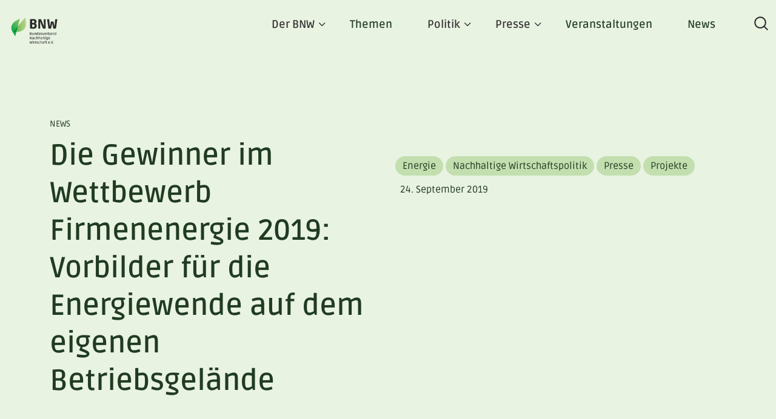

--- FILE ---
content_type: text/html; charset=UTF-8
request_url: https://www.bnw-bundesverband.de/die-gewinner-im-wettbewerb-firmenenergie-2019-vorbilder-fuer-die-energiewende-auf-dem-eigenen
body_size: 13841
content:
<!DOCTYPE html>
<html lang="de" dir="ltr" prefix="og: https://ogp.me/ns#">
  <head>
    <meta charset="utf-8" />
<noscript><style>form.antibot * :not(.antibot-message) { display: none !important; }</style>
</noscript><meta name="description" content="[vc_row][vc_column][vc_column_text]Berlin, 24.09.2019. Maschinenbau, Hotellerie, Projektierer: Die ESM Energie- und Schwingungstechnik Mitsch, die Haffhus GmbH und die Solarcomplex AG haben den Wettbewerb „Firmenenergie 2019“ gewonnen und dabei ein Preisgeld von je 15.000 EUR erzielt. Ihre Projekte sind für die jeweiligen Branchen richtungsweisend. Um 18:30 Uhr standen die Gewinner im Wettbewerb Firmenenergie 2019 von UnternehmensGrün, gefördert von der Deutschen Bundesstiftung Umwelt, fest." />
<link rel="canonical" href="https://www.bnw-bundesverband.de/die-gewinner-im-wettbewerb-firmenenergie-2019-vorbilder-fuer-die-energiewende-auf-dem-eigenen" />
<link rel="image_src" href="/sites/default/files/2022-12/BNW_Opengraph.jpg" />
<meta property="og:image:url" content="https://www.bnw-bundesverband.de/sites/default/files/2022-12/BNW_Opengraph.jpg" />
<meta property="og:image:secure_url" content="https://www.bnw-bundesverband.de/sites/default/files/2022-12/BNW_Opengraph.jpg" />
<meta name="Generator" content="Drupal 10 (https://www.drupal.org)" />
<meta name="MobileOptimized" content="width" />
<meta name="HandheldFriendly" content="true" />
<meta name="viewport" content="width=device-width, initial-scale=1.0" />
<style>:root,[data-bs-theme=light]{--bs-blue:#0d6efd;--bs-indigo:#6610f2;--bs-purple:#6f42c1;--bs-pink:#d63384;--bs-red:#dc3545;--bs-orange:#fd7e14;--bs-yellow:#ffc107;--bs-green:#198754;--bs-teal:#20c997;--bs-cyan:#0dcaf0;--bs-black:#000;--bs-white:#fff;--bs-gray:#bbb;--bs-gray-dark:#8b8a89;--bs-gray-light:#f1f1f1;--bs-regular-text:#2f2f2f;--bs-green-text:#203b21;--bs-gray-100:#f8f9fa;--bs-gray-200:#e9ecef;--bs-gray-300:#dee2e6;--bs-gray-400:#ced4da;--bs-gray-500:#adb5bd;--bs-gray-600:#6c757d;--bs-gray-700:#495057;--bs-gray-800:#343a40;--bs-gray-900:#212529;--bs-primary:#0d6efd;--bs-secondary:#6c757d;--bs-success:#198754;--bs-info:#0dcaf0;--bs-warning:#ffc107;--bs-danger:#dc3545;--bs-light:#f8f9fa;--bs-dark:#212529;--bs-primary-rgb:13,110,253;--bs-secondary-rgb:108,117,125;--bs-success-rgb:25,135,84;--bs-info-rgb:13,202,240;--bs-warning-rgb:255,193,7;--bs-danger-rgb:220,53,69;--bs-light-rgb:248,249,250;--bs-dark-rgb:33,37,41;--bs-primary-text-emphasis:#052c65;--bs-secondary-text-emphasis:#2b2f32;--bs-success-text-emphasis:#0a3622;--bs-info-text-emphasis:#055160;--bs-warning-text-emphasis:#664d03;--bs-danger-text-emphasis:#58151c;--bs-light-text-emphasis:#495057;--bs-dark-text-emphasis:#495057;--bs-primary-bg-subtle:#cfe2ff;--bs-secondary-bg-subtle:#e2e3e5;--bs-success-bg-subtle:#d1e7dd;--bs-info-bg-subtle:#cff4fc;--bs-warning-bg-subtle:#fff3cd;--bs-danger-bg-subtle:#f8d7da;--bs-light-bg-subtle:#fcfcfd;--bs-dark-bg-subtle:#ced4da;--bs-primary-border-subtle:#9ec5fe;--bs-secondary-border-subtle:#c4c8cb;--bs-success-border-subtle:#a3cfbb;--bs-info-border-subtle:#9eeaf9;--bs-warning-border-subtle:#ffe69c;--bs-danger-border-subtle:#f1aeb5;--bs-light-border-subtle:#e9ecef;--bs-dark-border-subtle:#adb5bd;--bs-white-rgb:255,255,255;--bs-black-rgb:0,0,0;--bs-font-sans-serif:system-ui,-apple-system,"Segoe UI",Roboto,"Helvetica Neue","Noto Sans","Liberation Sans",Arial,sans-serif,"Apple Color Emoji","Segoe UI Emoji","Segoe UI Symbol","Noto Color Emoji";--bs-font-monospace:SFMono-Regular,Menlo,Monaco,Consolas,"Liberation Mono","Courier New",monospace;--bs-gradient:linear-gradient(180deg,hsla(0,0%,100%,.15),hsla(0,0%,100%,0));--bs-body-font-family:var(--bs-font-sans-serif);--bs-body-font-size:1rem;--bs-body-font-weight:400;--bs-body-line-height:1.5;--bs-body-color:#2f2f2f;--bs-body-color-rgb:47,47,47;--bs-body-bg:#fff;--bs-body-bg-rgb:255,255,255;--bs-emphasis-color:#000;--bs-emphasis-color-rgb:0,0,0;--bs-secondary-color:rgba(33,37,41,.75);--bs-secondary-color-rgb:33,37,41;--bs-secondary-bg:#e9ecef;--bs-secondary-bg-rgb:233,236,239;--bs-tertiary-color:rgba(33,37,41,.5);--bs-tertiary-color-rgb:33,37,41;--bs-tertiary-bg:#f8f9fa;--bs-tertiary-bg-rgb:248,249,250;--bs-heading-color:inherit;--bs-link-color:#0d6efd;--bs-link-color-rgb:13,110,253;--bs-link-decoration:underline;--bs-link-hover-color:#0a58ca;--bs-link-hover-color-rgb:10,88,202;--bs-code-color:#d63384;--bs-highlight-color:#212529;--bs-highlight-bg:#fff3cd;--bs-border-width:1px;--bs-border-style:solid;--bs-border-color:#dee2e6;--bs-border-color-translucent:rgba(0,0,0,.175);--bs-border-radius:0.375rem;--bs-border-radius-sm:0.25rem;--bs-border-radius-lg:0.5rem;--bs-border-radius-xl:1rem;--bs-border-radius-xxl:2rem;--bs-border-radius-2xl:var(--bs-border-radius-xxl);--bs-border-radius-pill:50rem;--bs-box-shadow:0 0.5rem 1rem rgba(0,0,0,.15);--bs-box-shadow-sm:0 0.125rem 0.25rem rgba(0,0,0,.075);--bs-box-shadow-lg:0 1rem 3rem rgba(0,0,0,.175);--bs-box-shadow-inset:inset 0 1px 2px rgba(0,0,0,.075);--bs-focus-ring-width:0.25rem;--bs-focus-ring-opacity:0.25;--bs-focus-ring-color:rgba(13,110,253,.25);--bs-form-valid-color:#198754;--bs-form-valid-border-color:#198754;--bs-form-invalid-color:#dc3545;--bs-form-invalid-border-color:#dc3545}[data-bs-theme=dark]{--bs-body-color:#dee2e6;--bs-body-color-rgb:222,226,230;--bs-body-bg:#212529;--bs-body-bg-rgb:33,37,41;--bs-emphasis-color:#fff;--bs-emphasis-color-rgb:255,255,255;--bs-secondary-color:rgba(222,226,230,.75);--bs-secondary-color-rgb:222,226,230;--bs-secondary-bg:#343a40;--bs-secondary-bg-rgb:52,58,64;--bs-tertiary-color:rgba(222,226,230,.5);--bs-tertiary-color-rgb:222,226,230;--bs-tertiary-bg:#2b3035;--bs-tertiary-bg-rgb:43,48,53;--bs-primary-text-emphasis:#6ea8fe;--bs-secondary-text-emphasis:#a7acb1;--bs-success-text-emphasis:#75b798;--bs-info-text-emphasis:#6edff6;--bs-warning-text-emphasis:#ffda6a;--bs-danger-text-emphasis:#ea868f;--bs-light-text-emphasis:#f8f9fa;--bs-dark-text-emphasis:#dee2e6;--bs-primary-bg-subtle:#031633;--bs-secondary-bg-subtle:#161719;--bs-success-bg-subtle:#051b11;--bs-info-bg-subtle:#032830;--bs-warning-bg-subtle:#332701;--bs-danger-bg-subtle:#2c0b0e;--bs-light-bg-subtle:#343a40;--bs-dark-bg-subtle:#1a1d20;--bs-primary-border-subtle:#084298;--bs-secondary-border-subtle:#41464b;--bs-success-border-subtle:#0f5132;--bs-info-border-subtle:#087990;--bs-warning-border-subtle:#997404;--bs-danger-border-subtle:#842029;--bs-light-border-subtle:#495057;--bs-dark-border-subtle:#343a40;--bs-heading-color:inherit;--bs-link-color:#6ea8fe;--bs-link-hover-color:#8bb9fe;--bs-link-color-rgb:110,168,254;--bs-link-hover-color-rgb:139,185,254;--bs-code-color:#e685b5;--bs-highlight-color:#dee2e6;--bs-highlight-bg:#664d03;--bs-border-color:#495057;--bs-border-color-translucent:hsla(0,0%,100%,.15);--bs-form-valid-color:#75b798;--bs-form-valid-border-color:#75b798;--bs-form-invalid-color:#ea868f;--bs-form-invalid-border-color:#ea868f;color-scheme:dark}*,:after,:before{-webkit-box-sizing:border-box;box-sizing:border-box}@media (prefers-reduced-motion:no-preference){:root{scroll-behavior:smooth}}body{-webkit-text-size-adjust:100%;-webkit-tap-highlight-color:rgba(0,0,0,0);background-color:var(--bs-body-bg);color:var(--bs-body-color);font-family:var(--bs-body-font-family);font-size:var(--bs-body-font-size);font-weight:var(--bs-body-font-weight);line-height:var(--bs-body-line-height);margin:0;text-align:var(--bs-body-text-align)}hr{border:0;border-top:var(--bs-border-width) solid;color:inherit;margin:1rem 0;opacity:.25}h1,h2,h3,h4,h5,h6{color:var(--bs-heading-color);font-weight:500;line-height:1.2;margin-bottom:.5rem;margin-top:0}h1{font-size:2.5rem}h2{font-size:2rem}h3{font-size:1.75rem}h4{font-size:1.5rem}h5{font-size:1.25rem}h6{font-size:1rem}p{margin-bottom:1rem;margin-top:0}abbr[title]{cursor:help;-webkit-text-decoration:underline dotted;text-decoration:underline dotted;-webkit-text-decoration-skip-ink:none;text-decoration-skip-ink:none}address{font-style:normal;line-height:inherit;margin-bottom:1rem}ol,ul{padding-left:2rem}dl,ol,ul{margin-bottom:1rem;margin-top:0}ol ol,ol ul,ul ol,ul ul{margin-bottom:0}dt{font-weight:700}dd{margin-bottom:.5rem;margin-left:0}blockquote{margin:0 0 1rem}b,strong{font-weight:bolder}small{font-size:.875em}mark{background-color:var(--bs-highlight-bg);color:var(--bs-highlight-color);padding:.1875em}sub,sup{font-size:.75em;line-height:0;position:relative;vertical-align:baseline}sub{bottom:-.25em}sup{top:-.5em}a{color:rgba(var(--bs-link-color-rgb),var(--bs-link-opacity,1));text-decoration:underline}a:hover{--bs-link-color-rgb:var(--bs-link-hover-color-rgb)}a:not([href]):not([class]),a:not([href]):not([class]):hover{color:inherit;text-decoration:none}code,kbd,pre,samp{font-family:var(--bs-font-monospace);font-size:1em}pre{display:block;font-size:.875em;margin-bottom:1rem;margin-top:0;overflow:auto}pre code{color:inherit;font-size:inherit;word-break:normal}code{word-wrap:break-word;color:var(--bs-code-color);font-size:.875em}a>code{color:inherit}kbd{-moz-border-radius-topright:.25rem;-moz-border-radius-bottomright:0;-moz-border-radius-bottomleft:0;-moz-border-radius-topleft:0;-moz-background-clip:padding-box;-webkit-background-clip:padding-box;background-clip:padding-box;background-color:var(--bs-body-color);-webkit-border-bottom-left-radius:0;border-bottom-left-radius:0;-webkit-border-bottom-right-radius:0;border-bottom-right-radius:0;-webkit-border-top-left-radius:0;border-top-left-radius:0;-webkit-border-top-right-radius:.25rem;border-top-right-radius:.25rem;color:var(--bs-body-bg);font-size:.875em;padding:.1875rem .375rem}kbd kbd{font-size:1em;padding:0}figure{margin:0 0 1rem}img,svg{vertical-align:middle}table{border-collapse:collapse;caption-side:bottom}caption{color:var(--bs-secondary-color);padding-bottom:.5rem;padding-top:.5rem;text-align:left}th{text-align:inherit;text-align:-webkit-match-parent}tbody,td,tfoot,th,thead,tr{border:0 solid;border-color:inherit}label{display:inline-block}button{border-radius:0}button:focus:not(:focus-visible){outline:0}button,input,optgroup,select,textarea{font-family:inherit;font-size:inherit;line-height:inherit;margin:0}button,select{text-transform:none}[role=button]{cursor:pointer}select{word-wrap:normal}select:disabled{opacity:1}[list]:not([type=date]):not([type=datetime-local]):not([type=month]):not([type=week]):not([type=time])::-webkit-calendar-picker-indicator{display:none!important}[type=button],[type=reset],[type=submit],button{-webkit-appearance:button}[type=button]:not(:disabled),[type=reset]:not(:disabled),[type=submit]:not(:disabled),button:not(:disabled){cursor:pointer}::-moz-focus-inner{border-style:none;padding:0}textarea{resize:vertical}fieldset{border:0;margin:0;min-width:0;padding:0}legend{float:left;font-size:1.5rem;line-height:inherit;margin-bottom:.5rem;padding:0;width:100%}legend+*{clear:left}::-webkit-datetime-edit-day-field,::-webkit-datetime-edit-fields-wrapper,::-webkit-datetime-edit-hour-field,::-webkit-datetime-edit-minute,::-webkit-datetime-edit-month-field,::-webkit-datetime-edit-text,::-webkit-datetime-edit-year-field{padding:0}::-webkit-inner-spin-button{height:auto}[type=search]{-webkit-appearance:textfield;outline-offset:-2px}::-webkit-search-decoration{-webkit-appearance:none}::-webkit-color-swatch-wrapper{padding:0}::-webkit-file-upload-button{-webkit-appearance:button;font:inherit}::file-selector-button{-webkit-appearance:button;font:inherit}output{display:inline-block}iframe{border:0}summary{cursor:pointer;display:list-item}progress{vertical-align:baseline}[hidden]{display:none!important}body{-webkit-font-smoothing:antialiased;-moz-osx-font-smoothing:grayscale;font-family:var(--bs-font-sans-serif)}body.user-logged-in{margin-top:0}.media--loading:before{display:none!important}img{height:auto;max-width:100%}.btn,.btn-black,.btn-primary,.btn-secondary,.btn-white{background-image:none;border:2px solid transparent;border-radius:0;border-radius:2px;color:#fff;display:inline-block;font-size:16px;font-weight:700;letter-spacing:normal;line-height:28px;margin-top:64px;outline:none!important;position:relative;text-decoration:none!important;text-shadow:none!important;-webkit-transition:all .3s 0s;transition:all .3s 0s}@media (min-width:768px){.btn,.btn-black,.btn-primary,.btn-secondary,.btn-white{font-size:18px}}@media (min-width:992px){.btn,.btn-black,.btn-primary,.btn-secondary,.btn-white{font-size:20px;line-height:28px}}.btn-black a,.btn-primary a,.btn-secondary a,.btn-white a,.btn a{color:#fff;display:block;padding:12px 26px}@media (min-width:768px){.btn-black a,.btn-primary a,.btn-secondary a,.btn-white a,.btn a{padding:14px 28px}}@media (min-width:992px){.btn-black a,.btn-primary a,.btn-secondary a,.btn-white a,.btn a{padding:16px 32px}}.btn-black a:hover,.btn-primary a:hover,.btn-secondary a:hover,.btn-white a:hover,.btn a:hover{color:#fff}.btn-black:before,.btn-primary:before,.btn-secondary:before,.btn-white:before,.btn:before{margin-right:6px;-webkit-transition:all .3s 0s;transition:all .3s 0s;vertical-align:text-bottom}@media (max-width:767.98px){.btn-black:before,.btn-primary:before,.btn-secondary:before,.btn-white:before,.btn:before{vertical-align:text-top}}@media (min-width:992px){.btn-black:before,.btn-primary:before,.btn-secondary:before,.btn-white:before,.btn:before{font-size:22px;margin-right:15px}}.btn-primary{background-color:#df693d}.btn-primary:active,.btn-primary:focus,.btn-primary:hover{background-color:transparent;border:2px solid #df693d;color:#df693d}.btn-primary:active a,.btn-primary:focus a,.btn-primary:hover a{color:#df693d}.btn-secondary{background-color:#203b21}.btn-secondary:active,.btn-secondary:focus,.btn-secondary:hover{background-color:transparent;border:2px solid #203b21;color:#203b21}.btn-secondary:active a,.btn-secondary:focus a,.btn-secondary:hover a{color:#203b21}.btn-black{background-color:#2f2f2f}.btn-black:active,.btn-black:focus,.btn-black:hover{background-color:transparent;border:2px solid #2f2f2f;color:#2f2f2f}.btn-black:active a,.btn-black:focus a,.btn-black:hover a{color:#2f2f2f}.btn-white{background-color:#fff}.btn-white:active,.btn-white:focus,.btn-white:hover{background-color:transparent;border:2px solid #fff;color:#fff}.btn-white:active a,.btn-white:focus a,.btn-white:hover a{color:#fff}.btn-white a{color:#df693d}</style>
<link rel="icon" href="/themes/custom/mandarin/favicon.ico" type="image/vnd.microsoft.icon" />
<link rel="alternate" hreflang="de" href="https://www.bnw-bundesverband.de/die-gewinner-im-wettbewerb-firmenenergie-2019-vorbilder-fuer-die-energiewende-auf-dem-eigenen" />

    <title>Die Gewinner im Wettbewerb Firmenenergie 2019: Vorbilder für die Energiewende auf dem eigenen Betriebsgelände | BNW</title>
    <link rel="stylesheet" media="all" href="/sites/default/files/css/css_l7wCgG4rsUjSCKuSXYU-nCS9VZgU5lUsUIJcRdYlHKQ.css?delta=0&amp;language=de&amp;theme=mandarin&amp;include=eJxFyEEKwCAMBMAPGfKmqGkRkiiuUuzre-wcJ5u8h61LbXEnl6gyW3DZWN0JZbax8H_0qkShD4iubZZwsNQ5C_QDTZMcrw" />
<link rel="stylesheet" media="all" href="/sites/default/files/css/css_hZ2bQfdHujYHJwKp-5LfrFEbN0PICDbDBvIrqYNCom8.css?delta=1&amp;language=de&amp;theme=mandarin&amp;include=eJxFyEEKwCAMBMAPGfKmqGkRkiiuUuzre-wcJ5u8h61LbXEnl6gyW3DZWN0JZbax8H_0qkShD4iubZZwsNQ5C_QDTZMcrw" />

    
  </head>
  <body class="node-type-news">
    <a href="#main-content" class="visually-hidden focusable">
      Direkt zum Inhalt
    </a>
    <script src="//gdpr.mandarin-medien.de/manager.js?id=ea4d9494-1fad-11ed-b8e7-fa163e4de523&amp;lang=de"></script>
        
  <header>
    <div id="main-navigation" >
      <div class="container-fluid max-width">
        <div class="navigation__wrapper">
          <a href="/" id="logo"></a>
          <nav aria-labelledby="block-main-menu" id="block-main">
      
  <h2 id="block-main-menu">Hauptnavigation</h2>
  

        
    
        <ul class="menu-parent">
            <li>
        <span class="has-dropdown">Der BNW</span>
                      
                      <ul class="menu-level-1 make-cols">
              <li>
        <span class="description description  description" text="Seit 1992 ist der Bundesverband Nachhaltige Wirtschaft der branchenübergreifende Zusammenschluss progressiver Unternehmen.">Der BNW</span>
              </li>
          <li>
        <a href="/ueber-uns" data-drupal-link-system-path="node/38">Über uns</a>
              </li>
          <li>
        <a href="/mitglieder" target="_self" data-drupal-link-system-path="node/52">Mitglieder</a>
              </li>
          <li>
        <a href="/geschaeftsstelle" data-drupal-link-system-path="node/42">Geschäftsstelle</a>
              </li>
          <li>
        <a href="/mitglied-werden" data-drupal-link-system-path="node/1260">Mitglied werden</a>
              </li>
          <li>
        <a href="/projekte" data-drupal-link-system-path="node/37">Projekte</a>
              </li>
          <li>
        <a href="/regionalgruppen" data-drupal-link-system-path="node/1188">Regionalgruppen</a>
              </li>
          <li>
        <a href="/unterstuetzen" data-drupal-link-system-path="node/2016">BNW unterstützen</a>
              </li>
          <li>
        <a href="/bnw-fachgruppen" data-drupal-link-system-path="node/2310">Fachgruppen</a>
              </li>
              <div class="navigation-close icon icon-cross"></div>
      <div class="cta-menu desktop">
        <a href="/mitglied-werden" class="btn btn-primary">
          <span class="icon icon-outline-arrow-right"></span>
          Jetzt Mitglied werden
        </a>
      </div>
      </ul>
    
              </li>
          <li>
        <a href="/themenuebersicht" data-drupal-link-system-path="node/1272">Themen</a>
              </li>
          <li>
        <span class="has-dropdown">Politik</span>
                      
            <ul class="menu-level-1 make-cols">
              <li>
        <span class="description" text="Der BNW gibt Impulse für eine umweltorientierte Förder-, Steuer- und Abgabenpolitik, für eine ökologisch orientierte Beschaffungs- und Investitionspolitik.">Politik</span>
              </li>
          <li>
        <a href="/positionspapiere" data-drupal-link-system-path="node/44">Positionspapiere</a>
              </li>
          <li>
        <a href="/stellungnahmen" data-drupal-link-system-path="node/45">Stellungnahmen</a>
              </li>
              <div class="navigation-close icon icon-cross"></div>
      <div class="cta-menu desktop">
        <a href="/mitglied-werden" class="btn btn-primary">
          <span class="icon icon-outline-arrow-right"></span>
          Jetzt Mitglied werden
        </a>
      </div>
      </ul>
    
              </li>
          <li>
        <span class="has-dropdown">Presse</span>
                      
                      <ul class="menu-level-1 make-cols">
              <li>
        <span class="description" text="Der BNW informiert über aktuelle Themen der nachhaltigen Wirtschaft und nachhaltige Best-Practice Ansätze der Mitgliedsunternehmen.">Presse</span>
              </li>
          <li>
        <a href="/pressemitteilungen" data-drupal-link-system-path="node/1603">Pressemitteilungen</a>
              </li>
          <li>
        <a href="/pressestimmen" data-drupal-link-system-path="node/47">Pressestimmen</a>
              </li>
          <li>
        <a href="/pressekontakt" data-drupal-link-system-path="node/49">Pressekontakt</a>
              </li>
          <li>
        <a href="/publikationen" data-drupal-link-system-path="node/1269">Publikationen</a>
              </li>
          <li>
        <a href="/pressematerialien" data-drupal-link-system-path="node/1522">Pressematerialien</a>
              </li>
              <div class="navigation-close icon icon-cross"></div>
      <div class="cta-menu desktop">
        <a href="/mitglied-werden" class="btn btn-primary">
          <span class="icon icon-outline-arrow-right"></span>
          Jetzt Mitglied werden
        </a>
      </div>
      </ul>
    
              </li>
          <li>
        <a href="/veranstaltungen" data-drupal-link-system-path="node/1268">Veranstaltungen</a>
              </li>
          <li>
        <a href="/news" data-drupal-link-system-path="node/2140">News</a>
              </li>
          <li>
        <span class="search-toggle-btn icon icon-search">Suche</span>
              </li>
          </ul>
    




    <div id="sprach-switcher">
      
        <ul role="menubar">
                                <li role="none">

                        
                          <a href="" role="menuitem">About us</a>
                  
      </li>
      </ul>
    

    </div>

    <div class="cta-menu mobile">
      <a href="/mitglied-werden" class="btn btn-primary">
        <span class="icon icon-outline-arrow-right"></span>
        Jetzt Mitglied werden
      </a>
    </div>

  </nav>
<div class="views-exposed-form" data-drupal-selector="views-exposed-form-search-searchpage" id="block-search-form">
  
    
      <form action="/suche" method="get" id="views-exposed-form-search-searchpage" accept-charset="UTF-8">
  <div class="js-form-item form-item js-form-type-textfield form-item-search-api-fulltext js-form-item-search-api-fulltext">
      <label for="edit-search-api-fulltext">
    Volltextsuche  </label>
        <input data-drupal-selector="edit-search-api-fulltext" type="text" id="edit-search-api-fulltext" name="search_api_fulltext" value="" size="30" maxlength="128" class="form-text" />

        </div>
<div data-drupal-selector="edit-actions" class="form-actions js-form-wrapper form-wrapper" id="edit-actions"><input data-drupal-selector="edit-submit-search" type="submit" id="edit-submit-search" value="Suchen" class="button js-form-submit form-submit" />
</div>


</form>

  </div>


        </div>
      </div>
      <div class="search-toggle-btn search-toggle-btn--mobile">
        <span class="icon icon-search"></span>
      </div>
      <div id="nav-toggle-btn">
        <span></span>
        <span></span>
        <span></span>
      </div>
    </div>
  </header>

  <main>
    <div data-drupal-messages-fallback class="hidden"></div>  
  

<article class="node__news">
  <div class="node__news__header">
    <div class="container">
      <div class="row">
                  <div class="node__news__subtitle col-12 col-lg-6">
                          News
                      </div>
              </div>
      <div class="row">
        <h1 class="node__news__title col-12 col-lg-6">
          Die Gewinner im Wettbewerb Firmenenergie 2019: Vorbilder für die Energiewende auf dem eigenen Betriebsgelände
        </h1>
        <div class="node__news__header__right-wrapper col-12 col-lg-6">

          
          <div class="node__news__authoring-information">
                        <div class="node__news__theme">
                <span class="theme">Energie</span>
  <span class="theme">Nachhaltige Wirtschaftspolitik</span>
  <span class="theme">Presse</span>
  <span class="theme">Projekte</span>

            </div>
            <div class="node__news__date">
                              
            <time datetime="2019-09-24T13:54:48Z">24. September 2019</time>

      
                          </div>
          </div>
        </div>

        <div class="node__news__image col-12">
                      
                <div data-b-token="b-93920150a2c" class="media media--blazy media--image media--responsive is-b-loading">  <picture>
                  <source srcset="about:blank" media="all and (min-width: 1200px)" type="image/webp" width="1140" height="618" data-srcset="/sites/default/files/styles/news_header/public/import_images/Gewinner_Wettbewerb_Firmenenergie2019_banner.webp?itok=o3KYD5M7 1x"/>
              <source srcset="about:blank" media="all and (min-width: 992px) and (max-width: 1199px)" type="image/webp" width="1140" height="618" data-srcset="/sites/default/files/styles/news_header/public/import_images/Gewinner_Wettbewerb_Firmenenergie2019_banner.webp?itok=o3KYD5M7 1x"/>
              <source srcset="about:blank" media="all and (min-width: 767px) and (max-width: 991px)" type="image/webp" width="940" height="509" data-srcset="/sites/default/files/styles/news_header_tablet/public/import_images/Gewinner_Wettbewerb_Firmenenergie2019_banner.webp?itok=84RPUfnp 1x"/>
              <source srcset="about:blank" media="all and (min-width: 576px) and (max-width: 767px)" type="image/webp" width="480" height="260" data-srcset="/sites/default/files/styles/news_header_mobil/public/import_images/Gewinner_Wettbewerb_Firmenenergie2019_banner.webp?itok=zwBr5WaF 1x"/>
              <source srcset="about:blank" type="image/webp" width="480" height="260" data-srcset="/sites/default/files/styles/news_header_mobil/public/import_images/Gewinner_Wettbewerb_Firmenenergie2019_banner.webp?itok=zwBr5WaF 1x"/>
              <source srcset="about:blank" media="all and (min-width: 1200px)" type="image/jpeg" width="1140" height="618" data-srcset="/sites/default/files/styles/news_header/public/import_images/Gewinner_Wettbewerb_Firmenenergie2019_banner.jpg?itok=o3KYD5M7 1x"/>
              <source srcset="about:blank" media="all and (min-width: 992px) and (max-width: 1199px)" type="image/jpeg" width="1140" height="618" data-srcset="/sites/default/files/styles/news_header/public/import_images/Gewinner_Wettbewerb_Firmenenergie2019_banner.jpg?itok=o3KYD5M7 1x"/>
              <source srcset="about:blank" media="all and (min-width: 767px) and (max-width: 991px)" type="image/jpeg" width="940" height="509" data-srcset="/sites/default/files/styles/news_header_tablet/public/import_images/Gewinner_Wettbewerb_Firmenenergie2019_banner.jpg?itok=84RPUfnp 1x"/>
              <source srcset="about:blank" media="all and (min-width: 576px) and (max-width: 767px)" type="image/jpeg" width="480" height="260" data-srcset="/sites/default/files/styles/news_header_mobil/public/import_images/Gewinner_Wettbewerb_Firmenenergie2019_banner.jpg?itok=zwBr5WaF 1x"/>
              <source srcset="about:blank" type="image/jpeg" width="480" height="260" data-srcset="/sites/default/files/styles/news_header_mobil/public/import_images/Gewinner_Wettbewerb_Firmenenergie2019_banner.jpg?itok=zwBr5WaF 1x"/>
                  <img decoding="async" class="media__element b-lazy b-responsive" loading="lazy" data-src="/sites/default/files/import_images/Gewinner_Wettbewerb_Firmenenergie2019_banner.jpg" width="1140" height="618" src="data:image/svg+xml;charset=utf-8,%3Csvg%20xmlns%3D&#039;http%3A%2F%2Fwww.w3.org%2F2000%2Fsvg&#039;%20viewBox%3D&#039;0%200%201%201&#039;%2F%3E" />

  </picture>
        </div>
  
      
                  </div>
      </div>
    </div>
  </div>
  <div class="container">
    <div class="row">
      <div class="col-12 col-lg-3 sidebar__wrapper">
        <div class="sidebar">
          <div class="sidebar__content">
            <p class="sidebar__text">
              Dir gefällt der Artikel?
              <br/>
              Teile ihn:
            </p>
            <div id="block-shariffteilenbuttons">
  
    
      <div class="shariff"   data-services="[&quot;twitter&quot;,&quot;facebook&quot;,&quot;linkedin&quot;]" data-theme="colored" data-css="naked" data-orientation="horizontal" data-mail-url="mailto:" data-button-style="icon" data-lang="de">
    
        
</div>

  </div>

          </div>
        </div>
      </div>

      <div class="node__news__content col-12 offset-lg-1 col-lg-8">
                  <section class="paragraph paragraph__type__text paragraph__text">
            <div class="container">
              <div class="row">
                <div class="paragraph__text__wrapper col-12">
                  <div class="paragraph__text__content">
                    
            [vc_row][vc_column][vc_column_text]<strong>Berlin, 24.09.2019. Maschinenbau, Hotellerie, Projektierer: Die ESM Energie- und Schwingungstechnik Mitsch, die Haffhus GmbH und die Solarcomplex AG haben den Wettbewerb „Firmenenergie 2019“ gewonnen und dabei ein Preisgeld von je 15.000 EUR erzielt. Ihre Projekte sind für die jeweiligen Branchen richtungsweisend.</strong>

Um 18:30 Uhr standen die Gewinner im Wettbewerb Firmenenergie 2019 von UnternehmensGrün, gefördert von der Deutschen Bundesstiftung Umwelt, fest. Die Firmen brachten beim gestrigen Pitch-Event besonders umfassende und innovative Lösungen für Firmenenergie ein.

„Bei uns im Unternehmen ist die Energiewende eigentlich schon vollzogen,“ so Julian Saur, Geschäftsführer von <strong>ESM Energie- und Schwingungstechnik Mitsch</strong>. Das Maschinenbau-Unternehmen aus Heppenheim in Hessen überzeugt durch die 100%ige Eigenerzeugung von Energie aus Windkraft, Geothermie und Solaranlagen, eine hoch energieeffiziente Produktion sowie Büro- und Fabrikgebäuden in Passivhausstandard. Gleichzeitig setzt ESM auf Elektromobilität und wirkt auch auf seine Zulieferer ein, möglichst klimaschonend zu produzieren.

Die <strong>Solarcomplex AG</strong> aus Singen (Baden-Württemberg) hat mit der Sanierung des firmeneigenen 60er Jahre Büro- und Wohngebäudes in der Innenstadt die Jury voll überzeugt. Solarkomplex zeigt, was bei Sanierung im Bestand möglich ist! Die Photovoltaik-Elemente an Fassaden und auf dem Dach liefern den Strom, auch die Wärmegewinnung ist nachhaltig<em>.</em> Solarcomplex sendet mit der Sanierung des einst wenig attraktiven Funktionsgebäudes und einer öffentlichen Ladesäule für Elektrofahrzeuge auch ein Signal pro Energiewende in die Öffentlichkeit. Jörg Dürr-Purcher von Solarcomplex ist überzeugt, dass die vorgestellten Projekte Schule machen sollten: „Unternehmen spielen eine ganz zentrale Rolle für die Umsetzung der Energiewende, deshalb ist der Wettbewerb von UnternehmensGrün eine Blaupause für kommende Jahre.“

<strong>Ökonomisch und ökologisch nachhaltiges Wirtschaften, das ist der Anspruch</strong>

Die <strong>Hotel- und Ferienanlage Haffhus</strong> aus Ueckermünde am Stettiner Haff (Mecklenburg-Vorpommern) setzt voll auf Nachhaltigkeit: Hotel- und Wellnessbetrieb werden ausschließlich durch die eigene Strom- und Wärmeversorgung mit Solar, Wärmepumpen und Holz versorgt. Ausreichende Wärme- und Stromspeicher ermöglichen demeine hundertprozentige Eigenversorgung. Bei seiner lokalen Energiewende nutzt das Haffhus die Möglichkeiten der Digitalisierung (Energie-App für Steuerung, zur Übersicht für die Mitarbeitenden und für Hotelgäste). Die Haffhus GmbH setzt mit dem Verleih von E-Autos, E-Rollern und künftig E-Booten auch in der Mobilität ein Zeichen. „Auch ein komplexer Betrieb wie unserer kann umfassend nachhaltig sein. Unsere Gäste werden da von Anfang an mitgedacht und informiert, denn sogar dort wo man es gar nicht erwartet, bei einer Sauna oder einem beheizten Pool etwa, ist Nachhaltigkeit möglich“, so Dirk Klein, mitverantwortlich für das Energiekonzept des Haffhus.

<strong>„Die Lösungen sind auch für Fachleute beeindruckend“ </strong>

Jurorin Dr. Kirsten Kubin (Head of Energy Efficiency, ÖKOTEC Energiemanagement GmbH) zeigte sich von der Vielzahl verschiedener Projekte beeindruckt: „Die Entscheidung aus unseren zehn Finalisten drei Sieger auszuwählen, war sehr schwer,“ so Kubin. Juror Pascal Tsachouridis (Öffentlichkeitsarbeit, Naturstrom AG), der den Wettbewerb seit der ersten Stunde begleitet, sagte: „Es war auch für uns als Fachleute beeindruckend, was für umfangreiche Lösungen sich schon in der Praxis etablieren.“

Keynote-Sprecherin Dr. Simone Peter vom Bundesverband Erneuerbare Energie (BEE) sagte angesichts der Finalisten: „Der Wettbewerb von UnternehmensGrün mit Unterstützung der Deutschen Bundesstiftung Umwelt hat gezeigt, wie innovativ gerade die mittelständischen Unternehmen sind.“ Den Grund dafür, dass derlei Projekte noch nicht von einer breiten Mehrheit der KMU umgesetzt werden, sieht Peter in falschen Rahmenbedingungen: „Die Politik muss solche Firmen stärker unterstützen, um die Energiewende auch auf dem eigenen Betriebsgelände, im eigenen Unternehmen voranzubringen.“

<strong>Politik ist am Zug</strong>

Das sieht auch UnternehmensGrün-Geschäftsführerin Dr. Katharina Reuter so: „Die ausgezeichneten Unternehmen leisten mit ihren Projekten einen großen Beitrag zur Energiewende. Technisch ist heutzutage vieles möglich, aber der Politik fehlt der Wille, beim Thema Firmenenergie die Steine aus dem Weg zu räumen. So behindern Vorschriften und komplizierte Besteuerungsmodelle den weiteren Ausbau dezentraler Lösungen mit Erneuerbaren Energien. Es ist Zeit, diese Bremsen zu lösen!“

Für Ihre Berichterstattung senden wir Ihnen gerne die Präsentationen der Unternehmen und stellen einen Kontakt zu den Firmen her.

<strong>Analyse der Energiekonzepte</strong>

Um den Finalisten zu helfen, Ihre Energiekonzepte weiter zu verbessern führt das innovative Startup node.energy eine Analyse der Energiekonzepte der 10 Finalisten durch, um weiteres Optimierungspotential aufzudecken. Das Unternehmen ist auf die effiziente Planung und den automatisierten Betrieb von Energiekonzepten für Unternehmen spezialisiert. Wenn auch Sie Interesse an einer Potentialanalyse haben, wie Sie durch eigene Erzeugung die Energiekosten und den CO2 Fußabdruck reduzieren können, dann sprechen Sie node.energy direkt an: <a href="mailto:info@node.energy">info@node.energy</a>

<u>Pressekontakt:
</u>UnternehmensGrün&nbsp;&nbsp;&nbsp;&nbsp;&nbsp;&nbsp;&nbsp;&nbsp;&nbsp;&nbsp;&nbsp;&nbsp;&nbsp;&nbsp;&nbsp;&nbsp;&nbsp;&nbsp;&nbsp;&nbsp;&nbsp;&nbsp;&nbsp;&nbsp;&nbsp;&nbsp;&nbsp;&nbsp;&nbsp;&nbsp;&nbsp;&nbsp;&nbsp;&nbsp;&nbsp;&nbsp;&nbsp;&nbsp;&nbsp;&nbsp;&nbsp;&nbsp;&nbsp;&nbsp;&nbsp;&nbsp;&nbsp;&nbsp;&nbsp;&nbsp;&nbsp;&nbsp;&nbsp;&nbsp;&nbsp;&nbsp;&nbsp;&nbsp;&nbsp;&nbsp;&nbsp;&nbsp;&nbsp;&nbsp;&nbsp;&nbsp;&nbsp;&nbsp;&nbsp;&nbsp;&nbsp;&nbsp;&nbsp;&nbsp;&nbsp;&nbsp;&nbsp;&nbsp;&nbsp;&nbsp;&nbsp;&nbsp;&nbsp;&nbsp; Agentur Ahnen&amp;Enkel
Dr. Katharina Reuter, <a href="mailto:reuter@unternehmensgruen.de">reuter@unternehmensgruen.de</a> &nbsp;&nbsp;&nbsp;&nbsp;&nbsp;&nbsp;&nbsp;&nbsp;&nbsp;&nbsp;&nbsp;&nbsp;&nbsp;&nbsp;&nbsp;&nbsp;&nbsp;&nbsp;&nbsp;&nbsp;&nbsp; Kai Weller, <a href="mailto:weller@ahnenenkel.com">weller@ahnenenkel.com</a>
Fon: +49 (0)178- 44 81 991&nbsp;&nbsp;&nbsp;&nbsp;&nbsp;&nbsp;&nbsp;&nbsp;&nbsp;&nbsp;&nbsp;&nbsp;&nbsp;&nbsp;&nbsp;&nbsp;&nbsp;&nbsp;&nbsp;&nbsp;&nbsp;&nbsp;&nbsp;&nbsp;&nbsp;&nbsp;&nbsp;&nbsp;&nbsp;&nbsp;&nbsp;&nbsp;&nbsp;&nbsp;&nbsp;&nbsp;&nbsp;&nbsp;&nbsp;&nbsp;&nbsp;&nbsp;&nbsp;&nbsp;&nbsp;&nbsp;&nbsp;&nbsp;&nbsp;&nbsp;&nbsp;&nbsp;&nbsp;&nbsp;&nbsp;&nbsp;&nbsp;&nbsp;&nbsp;&nbsp;&nbsp;&nbsp;&nbsp;&nbsp;&nbsp;&nbsp;&nbsp;&nbsp;&nbsp;&nbsp;&nbsp; Tel. +49 (0)30 893 708 78

Foto: UnternehmensGrün e.V. | Stefanie Loos

<em>v.l.n.r.: Marcus Franken (Ahnen&amp;Enkel), Jörg Dürr-Purcher (Solarcomlex AG), Julian Saur (ESM), Dirk Klein (Haffhus), Katharina Reuter (UnternehmensGrün). Foto: UnternehmensGrün | Stefanie Loos</em>[/vc_column_text][/vc_column][/vc_row][vc_row][vc_column][vc_btn title="Pressemitteilung als PDF" link="url:https%3A%2F%2F<a href="http://www.unternehmensgruen.org%2Fwp-content%2Fuploads%2F2019%2F09%2F20190924_Pitch_Firmenenergie2019.pdf">www.unternehmensgruen.org%2Fwp-content%2Fuploads%2F2019%2F09%2F20190924_Pitch_Firmenenergie2019.pdf</a>||target:%20_blank|"][/vc_column][/vc_row][vc_row][vc_column width="1/2"][vc_column_text]<strong>Alle Bewerbungen in alphabetischer Reihenfolge:</strong>[/vc_column_text][vc_column_text]Asselner Windkraft GmbH &amp; Co. KG
Blitzblume Heinrich Jung
Borowski GmbH &amp; Co. KG
BRAHMS, GROOS &amp; Kollegen Rechtsanwälte mbB
Dr. Födisch Umweltmesstechnik AG
Elobau GmbH &amp; Co. KG
ESM Energie- und Schwingungstechnik Mitsch GmbH
Frischfüttern.de
Guido Schaefer GmbH
HEG Heidelberger Energiegenossenschaft eG
Helmut Möller GmbH &amp; Co. KG
Hotel +Ferienanlage Haffhus GmbH
In.power GmbH
Klartext-Gruppe GmbH
Kornkraft Naturkost GmbH
Krupp - Bogie GbR
Landgut Stober Kontor GmbH &amp; Co. Betriebs KG[/vc_column_text][/vc_column][vc_column width="1/2"][vc_column_text]<span><strong>Alle Bewerbungen in alphabetischer Reihenfolge:</strong></span>[/vc_column_text][vc_column_text]Lehner Innovative Produkte
Lizergy GmbH
Lotta Karotta Biolieferservice
Moin Bio Backwaren GmbH
Müllverbrennung Kiel GmbH &amp; Co. KG
MÜNCH ENERGIE
ÖKO-HAUS GmbH
Psm Nature Power Service &amp; Management GmbH &amp; Co. KG
SALUS Haus Dr. med. Otto Greither Nachf. GmbH &amp; Co. KG
Senertec
Solar Direkt GmbH
Solarcomplex AG
Solartechnik Tappeser Gmbh &amp; CO KG
Sonnenplan GmbH
Spot display GmbH
Steidinger Apparatebau GmbH
Westfalenwind GmbH &amp; Co. KG[/vc_column_text][/vc_column][/vc_row]
      
                  </div>
                </div>
              </div>
            </div>
          </section>
        
        
              </div>
    </div>
  </div>

  <section class="node__news__content-bottom">
      </section>

  </article>



  </main>

  
  <footer class="footer">
    <div class="container">
      <div class="row footer__wrapper">
        <div class="footer__logo col-md-6 col-lg-3">
          <img src="/themes/custom/mandarin/images/logo-white.svg" alt="Logo BNW" width="165" height="94" />
        </div>
        <div class="footer__main-menu col-md-6 col-lg-3">
          <nav aria-labelledby="block-footermain1-menu" id="block-footermain1">
            
  <h2 class="visually-hidden" id="block-footermain1-menu">Footer Main 1</h2>
  

        
        <ul role="menubar">
                                <li role="none">

                        
                          <a href="" class="footer__main-menu__main-link" role="menuitem">Der BNW</a>
                                <ul role="menu">
                                  <li role="none">

                        
                          <a href="/ueber-uns" role="menuitem" data-drupal-link-system-path="node/38">Über uns</a>
                  
      </li>
                              <li role="none">

                        
                          <a href="/veranstaltungen" role="menuitem" data-drupal-link-system-path="node/1268">Veranstaltungen</a>
                  
      </li>
                              <li role="none">

                        
                          <a href="/jobs" role="menuitem" data-drupal-link-system-path="node/41">Jobs</a>
                  
      </li>
                              <li role="none">

                        
                          <a href="/unterstuetzen" target="_self" role="menuitem" data-drupal-link-system-path="node/2016">Den BNW unterstützen</a>
                  
      </li>
                              <li role="none">

                        
                          <a href="/newsletter" role="menuitem" data-drupal-link-system-path="node/2181">Newsletter</a>
                  
      </li>
                              <li role="none">

                        
                          <a href="/kontakt" role="menuitem" data-drupal-link-system-path="node/1273">Kontakt</a>
                  
      </li>
      </ul>
    
                  
      </li>
      </ul>
    

  </nav>

        </div>
        <div class="footer__main-menu col-md-6 col-lg-3">
          <nav aria-labelledby="block-footermain2-menu" id="block-footermain2">
            
  <h2 class="visually-hidden" id="block-footermain2-menu">Footer Main 2</h2>
  

        
        <ul role="menubar">
                                <li role="none">

                        
                          <a href="" class="footer__main-menu__main-link" role="menuitem">Mitgliedschaft</a>
                                <ul role="menu">
                                  <li role="none">

                        
                          <a href="/mitglieder" role="menuitem" data-drupal-link-system-path="node/52">Mitglieder</a>
                  
      </li>
                              <li role="none">

                        
                          <a href="/mitglied-werden" target="_self" role="menuitem" data-drupal-link-system-path="node/1260">Mitglied werden</a>
                  
      </li>
                              <li role="none">

                        
                          <a href="/regionalgruppen" role="menuitem" data-drupal-link-system-path="node/1188">Regionalgruppen</a>
                  
      </li>
                              <li role="none">

                        
                          <a href="" role="menuitem">Fachgruppen</a>
                  
      </li>
      </ul>
    
                  
      </li>
      </ul>
    

  </nav>

        </div>
        <div class="footer__main-menu col-md-6 col-lg-3">
          <nav aria-labelledby="block-footermain3-menu" id="block-footermain3">
            
  <h2 class="visually-hidden" id="block-footermain3-menu">Footer Main 3</h2>
  

        
        <ul role="menubar">
                                <li role="none">

                        
                          <a href="" class="footer__main-menu__main-link" role="menuitem">Unsere Arbeit</a>
                                <ul role="menu">
                                  <li role="none">

                        
                          <a href="/projekte" role="menuitem" data-drupal-link-system-path="node/37">Projekte</a>
                  
      </li>
                              <li role="none">

                        
                          <a href="/themenuebersicht" role="menuitem" data-drupal-link-system-path="node/1272">Themenbereiche</a>
                  
      </li>
                              <li role="none">

                        
                          <a href="/positionspapiere" role="menuitem" data-drupal-link-system-path="node/44">Positionspapiere</a>
                  
      </li>
                              <li role="none">

                        
                          <a href="/stellungnahmen" role="menuitem" data-drupal-link-system-path="node/45">Stellungnahmen</a>
                  
      </li>
                              <li role="none">

                        
                          <a href="/pressemitteilungen" role="menuitem" data-drupal-link-system-path="node/1603">Pressemitteilungen</a>
                  
      </li>
      </ul>
    
                  
      </li>
      </ul>
    

  </nav>

        </div>
      </div>
      <div class="row">
        <div class="footer__social-menu col-12 col-xl-3">
          <nav aria-labelledby="block-socials-menu" id="block-socials">
            
  <h2 class="visually-hidden" id="block-socials-menu">Socials</h2>
  

        
        <ul role="menubar">
                                <li role="none">

                        
                          <a href="https://www.instagram.com/bnw_ev/" target="_blank" class="instagram" role="menuitem">Instagram</a>
                  
      </li>
                              <li role="none">

                        
                          <a href="https://www.facebook.com/bnwbundesverband/" target="_blank" class="facebook" role="menuitem">Facebook</a>
                  
      </li>
                              <li role="none">

                        
                          <a href="https://www.youtube.com/channel/UCkneGKccQq2V7906K5DYltA" target="_blank" class="youtube" role="menuitem">YouTube</a>
                  
      </li>
                              <li role="none">

                        
                          <a href="https://de.linkedin.com/company/bnwbundesverband" target="_blank" class="linkedin" role="menuitem">LinkedIn</a>
                  
      </li>
      </ul>
    

  </nav>

        </div>
        <div class="footer__subfooter col-12 col-xl-9">
          <nav aria-labelledby="block-subfooter-menu" id="block-subfooter">
            
  <h2 class="visually-hidden" id="block-subfooter-menu">Subfooter</h2>
  

        
        <ul role="menubar">
                                <li role="none">

                        
                          <span role="menuitem">© BNW Bundesverband Nachhaltige Wirtschaft e.V.</span>
                  
      </li>
                              <li role="none">

                        
                          <a href="https://www.bnw-bundesverband.de/impressum" role="menuitem">Impressum</a>
                  
      </li>
                              <li role="none">

                        
                          <a href="/datenschutz" role="menuitem" data-drupal-link-system-path="node/5">Datenschutz</a>
                  
      </li>
                              <li role="none">

                        
                          <a href="" class="mmcm-launch-dialogue .mmcm-launch-dialogue" role="menuitem">Cookie-Einstellungen</a>
                  
      </li>
      </ul>
    

  </nav>

        </div>
      </div>
    </div>
  </footer>



    <div id="ModalWindow" class="modal fade" role="dialog">
      <a class="close" data-dismiss="modal">
        <span></span>
        <span></span>
      </a>
      <div class="modal-dialog wide">
        <div class="modal-content">
          <div class="modal-body">
            <div id="video-modal"></div>
          </div>
        </div>
      </div>
    </div>
    <div id="overlay"></div>
    
    <script type="application/json" data-drupal-selector="drupal-settings-json">{"path":{"baseUrl":"\/","pathPrefix":"","currentPath":"node\/844","currentPathIsAdmin":false,"isFront":false,"currentLanguage":"de"},"pluralDelimiter":"\u0003","suppressDeprecationErrors":true,"mm_cookieconsent":{"launch_dialogue_css_selector":".mmcm-launch-dialogue"},"blazy":{"loadInvisible":false,"offset":100,"saveViewportOffsetDelay":50,"validateDelay":25,"container":"","loader":true,"unblazy":false,"visibleClass":false},"blazyIo":{"disconnect":false,"rootMargin":"0px","threshold":[0,0.25,0.5,0.75,1]},"ajaxTrustedUrl":{"\/suche":true},"user":{"uid":0,"permissionsHash":"01a38ce2a83a9b6fc30b355a9b70441a258ef171481e976ccc863636907ddc90"}}</script>
<script src="/sites/default/files/js/js_WdiG5ZsiVZ6PbrmNWJXSLmiKg7N2ybt6LJ1oVjC29Nw.js?scope=footer&amp;delta=0&amp;language=de&amp;theme=mandarin&amp;include=eJxljVEOAiEMRC8E4RLewxQobt3SrhQ06-ldDcYPf2bmTZNOZHjuIb7VfTQkBjMm65NZIc-4Ke-FmL_YtJLhpAZlpgfGzSVtGK63gW13FSRDIwlpWNfqLTXauv160YzeCz7M-zKOgVrPSXUlTCqG0kPEBe6kzf5PDEPSciJgvQx0thwvSwnTvcCK-QWF-1l2"></script>

  </body>
</html>


--- FILE ---
content_type: image/svg+xml
request_url: https://www.bnw-bundesverband.de/themes/custom/mandarin/images/logo-white.svg
body_size: 18144
content:
<svg width="165" height="94" viewBox="0 0 165 94" fill="none" xmlns="http://www.w3.org/2000/svg">
<g clip-path="url(#clip0_608_2315)">
<path d="M89.1163 24.2069C88.4624 23.6204 87.7374 23.137 86.9411 22.7567C86.7663 22.673 86.5916 22.6085 86.4168 22.5376V22.2089C86.5009 22.1638 86.5915 22.1187 86.6822 22.0736C87.2713 21.7384 87.8474 21.2808 88.4042 20.6943C88.9609 20.1079 89.427 19.3796 89.7895 18.5031C90.1585 17.633 90.3398 16.5889 90.3398 15.3837C90.3398 12.9733 89.8284 11.0784 88.812 9.69922C87.7892 8.31999 86.4232 7.34036 84.7012 6.7732C82.9793 6.20604 81.0695 5.91602 78.9656 5.91602C77.755 5.91602 76.4474 5.94824 75.0491 6.01269C73.6443 6.07714 72.3237 6.15448 71.0807 6.25115C69.8378 6.34783 68.4201 6.45739 66.8275 6.58629L67.0671 24.3358L66.9246 39.707C68.5495 39.9004 69.9931 40.0486 71.249 40.1582C72.5049 40.2677 73.8514 40.3709 75.2886 40.4675C76.7193 40.5642 78.0593 40.6093 79.3022 40.6093C80.7976 40.6093 82.2477 40.4418 83.6525 40.1066C85.0508 39.7715 86.3261 39.2108 87.4784 38.418C88.6243 37.6253 89.5306 36.5232 90.2038 35.1118C90.8771 33.7003 91.2073 31.9022 91.2073 29.7109C91.2073 28.4412 91.026 27.3585 90.657 26.4497C90.288 25.5474 89.783 24.7998 89.1292 24.2133L89.1163 24.2069ZM76.3049 11.8132C76.9912 11.7809 77.8262 11.7681 78.8167 11.7681C80.215 11.7681 81.212 12.0516 81.8011 12.6252C82.3902 13.1988 82.688 14.2429 82.688 15.7639C82.688 17.1625 82.4484 18.1679 81.9694 18.7866C81.4903 19.4054 80.5517 19.7147 79.1469 19.7147H74.3175V11.9356C74.3175 11.9356 74.337 11.9356 74.3434 11.9356C74.9649 11.8905 75.6187 11.8454 76.3049 11.8196V11.8132ZM82.6362 33.4425C82.1247 34.2224 81.0242 34.6091 79.3411 34.6091C78.4153 34.6091 77.5155 34.5768 76.6416 34.5124C75.7676 34.4479 75.0555 34.3835 74.5117 34.319C74.4729 34.319 74.4405 34.3126 74.4082 34.3061L74.3823 25.5152H78.7714C80.2021 25.5152 81.335 25.8052 82.1636 26.3982C82.9922 26.9846 83.4065 28.119 83.4065 29.8011C83.4065 31.4832 83.1476 32.6627 82.6426 33.4425H82.6362Z" fill="white"/>
<path d="M157.446 6.53516L155.011 32.3215H154.727L150.998 14.4818H142.2L138.471 32.3215H138.186L135.752 6.53516H128.198L133.169 39.9846H142.537L146.453 21.5713H146.745L150.661 39.9846H160.029L165 6.53516H157.446Z" fill="white"/>
<path d="M117.05 30.9938H116.765L106.44 6.53516H96.8329V39.9846H103.669L103.002 15.4808H103.287L113.613 39.9846H123.219V6.53516H116.383L117.05 30.9938Z" fill="white"/>
<path d="M151.179 92.4658H149.548V93.8128H151.179V92.4658ZM146.855 93.8128L149.353 84.6931H147.897L145.948 92.5689H145.871L143.922 84.6931H142.465L144.964 93.8128H146.855ZM141.482 92.4658H139.85V93.8128H141.482V92.4658ZM134.244 87.5998C134.348 87.458 134.509 87.3484 134.717 87.2582C134.924 87.168 135.241 87.1293 135.649 87.1293C136.024 87.1293 136.283 87.168 136.432 87.2453C136.574 87.3227 136.678 87.4065 136.743 87.4967C136.872 87.6965 136.956 87.9929 136.989 88.3861C137.021 88.7792 137.028 89.2562 137.021 89.8104L137.649 89.3786L133.221 89.4689L133.849 89.8749C133.817 88.7341 133.946 87.9736 134.244 87.5998ZM136.827 93.8643C137.189 93.7805 137.5 93.6839 137.746 93.5872C137.992 93.4905 138.161 93.4261 138.238 93.3874L137.895 92.3304C137.798 92.3562 137.662 92.4013 137.481 92.4529C137.3 92.5109 137.099 92.5689 136.872 92.6269C136.646 92.6913 136.4 92.7429 136.141 92.7816C135.882 92.8267 135.629 92.846 135.37 92.846C135.137 92.846 134.93 92.8202 134.768 92.7687C134.6 92.7171 134.464 92.6398 134.361 92.5496C134.283 92.4787 134.199 92.3626 134.102 92.1951C134.011 92.0275 133.94 91.789 133.888 91.4797C133.836 91.1703 133.823 90.7643 133.849 90.268L133.221 90.4872H138.426V89.5849C138.426 88.6955 138.316 87.9865 138.089 87.458C137.863 86.9295 137.546 86.5493 137.125 86.3172C136.704 86.0852 136.193 85.9692 135.584 85.9692C134.976 85.9692 134.451 86.0917 133.972 86.3301C133.493 86.5686 133.111 86.9811 132.826 87.5611C132.541 88.1412 132.399 88.9404 132.399 89.9651C132.399 90.9899 132.535 91.7246 132.8 92.3175C133.066 92.9105 133.441 93.3358 133.933 93.5936C134.419 93.8514 134.975 93.9803 135.61 93.9803C136.057 93.9803 136.464 93.9352 136.827 93.8514V93.8643ZM127.686 93.8901V92.7816C127.537 92.788 127.401 92.8009 127.278 92.8073C127.155 92.8138 127.026 92.8202 126.883 92.8202C126.663 92.8202 126.502 92.7945 126.404 92.7493C126.301 92.7042 126.236 92.5818 126.21 92.382C126.178 92.1886 126.165 91.8728 126.165 91.4475V87.6643H127.706V86.5944H126.165V84.8156H125.129L124.838 86.5944L123.906 86.7748V87.6385H124.786V91.383C124.786 92.1048 124.864 92.6591 125.019 93.0329C125.174 93.4067 125.401 93.6581 125.699 93.7934C125.99 93.9223 126.346 93.9868 126.754 93.9868C127.026 93.9868 127.337 93.9546 127.686 93.8965V93.8901ZM121.601 93.8063V87.6707H123.284V86.6008H121.588C121.595 86.0981 121.627 85.7243 121.679 85.4794C121.73 85.2409 121.821 85.0798 121.951 85.0025C122.08 84.9251 122.248 84.8865 122.468 84.8865C122.572 84.8865 122.701 84.8865 122.857 84.8929C123.012 84.8929 123.206 84.9058 123.439 84.9122L123.53 83.7844C123.329 83.7779 123.161 83.7715 123.025 83.765C122.889 83.765 122.766 83.7586 122.663 83.7586C122.19 83.7586 121.776 83.8488 121.413 84.0357C121.057 84.2162 120.772 84.5191 120.565 84.9316C120.358 85.3441 120.248 85.9048 120.229 86.6137L119.348 86.7813V87.632H120.216V93.8063H121.594H121.601ZM113.451 92.498C113.295 92.2853 113.218 91.9566 113.218 91.5055C113.218 91.2154 113.244 90.977 113.302 90.7836C113.36 90.5903 113.438 90.4549 113.535 90.3776C113.716 90.2229 114.182 90.1391 114.927 90.1391C115.276 90.1391 115.561 90.152 115.788 90.1714C116.014 90.1907 116.163 90.21 116.241 90.2294V92.15C116.163 92.1951 116.014 92.266 115.807 92.3755C115.6 92.4787 115.354 92.5818 115.076 92.672C114.797 92.7622 114.519 92.8073 114.227 92.8073C113.871 92.8073 113.613 92.7042 113.451 92.4915V92.498ZM114.797 93.845C115.076 93.7612 115.328 93.6645 115.555 93.5421C115.781 93.4261 115.975 93.3101 116.131 93.2069C116.286 93.1038 116.396 93.0265 116.461 92.9814H116.539L116.733 93.7934H117.613V88.7986C117.613 88.225 117.529 87.7287 117.367 87.3098C117.199 86.8909 116.927 86.5686 116.552 86.3366C116.176 86.1046 115.665 85.9886 115.03 85.9886C114.635 85.9886 114.26 86.0272 113.904 86.0981C113.541 86.1755 113.218 86.2593 112.933 86.3559C112.641 86.4526 112.331 86.5751 111.988 86.7233L112.383 87.7545C112.706 87.632 113.004 87.5289 113.282 87.4451C113.561 87.3613 113.865 87.2904 114.195 87.226C114.525 87.168 114.862 87.1358 115.192 87.1358C115.393 87.1358 115.561 87.1551 115.703 87.1938C115.846 87.2324 115.949 87.3033 116.021 87.4129C116.118 87.5418 116.176 87.748 116.202 88.0187C116.228 88.2959 116.241 88.6374 116.241 89.0564H114.978C114.338 89.0564 113.781 89.1337 113.302 89.2884C112.823 89.4431 112.454 89.6944 112.195 90.0489C111.929 90.4034 111.8 90.8932 111.8 91.5184C111.8 92.0339 111.891 92.4722 112.078 92.8396C112.26 93.2069 112.512 93.4841 112.836 93.6774C113.153 93.8708 113.515 93.9674 113.917 93.9674C114.234 93.9674 114.525 93.9288 114.804 93.845H114.797ZM105.702 93.7999L105.715 87.5611L105.514 87.8512C105.566 87.8189 105.676 87.7674 105.844 87.7029C106.012 87.6385 106.2 87.5676 106.42 87.5031C106.64 87.4322 106.861 87.3742 107.087 87.3227C107.307 87.2711 107.514 87.2453 107.696 87.2453C107.864 87.2453 108.006 87.2647 108.123 87.2969C108.239 87.3291 108.336 87.4 108.408 87.5031C108.505 87.632 108.57 87.8254 108.602 88.0767C108.634 88.3281 108.654 88.6761 108.654 89.1208V93.8063H110.033V88.7535C110.033 88.167 109.974 87.6707 109.858 87.2711C109.741 86.8651 109.534 86.5493 109.249 86.3301C108.958 86.1046 108.557 85.995 108.039 85.995C107.747 85.995 107.443 86.0401 107.113 86.1303C106.783 86.2206 106.472 86.3301 106.174 86.4526C105.877 86.5751 105.624 86.6782 105.423 86.7684L105.702 87.1744V83.9326H104.336V93.8128H105.702V93.7999ZM101.643 93.787C102.012 93.6645 102.394 93.4841 102.802 93.2521L102.394 92.2209C102.115 92.3433 101.863 92.4464 101.63 92.5238C101.403 92.6011 101.157 92.672 100.892 92.7365C100.626 92.8009 100.38 92.8331 100.141 92.8331C99.9337 92.8331 99.7654 92.8073 99.6489 92.7622C99.5323 92.7171 99.4417 92.672 99.377 92.6269C99.2799 92.5495 99.1698 92.4142 99.0468 92.2337C98.9238 92.0533 98.8202 91.7826 98.7296 91.4217C98.6455 91.0672 98.6001 90.5967 98.6001 90.0102C98.6001 89.3851 98.6519 88.8437 98.7555 88.399C98.8591 87.9543 98.995 87.6449 99.1633 87.4709C99.2799 87.3678 99.4352 87.284 99.6359 87.226C99.8366 87.168 100.102 87.1422 100.439 87.1422C100.834 87.1422 101.215 87.168 101.597 87.2131C101.973 87.2582 102.258 87.2969 102.452 87.3227L102.607 86.2206C102.4 86.169 102.109 86.1175 101.746 86.0659C101.384 86.0143 101.015 85.9886 100.633 85.9886C100.16 85.9886 99.7136 86.053 99.2864 86.169C98.8591 86.2915 98.4901 86.4977 98.1729 86.7877C97.8557 87.0778 97.6097 87.4838 97.4284 87.9994C97.2472 88.515 97.1565 89.1659 97.1565 89.9522C97.1565 90.8996 97.2925 91.673 97.5579 92.266C97.8233 92.8589 98.1988 93.2907 98.6778 93.5614C99.1569 93.8321 99.7071 93.9674 100.329 93.9674C100.827 93.9674 101.261 93.9094 101.63 93.787H101.643ZM94.9943 93.2972C95.441 92.846 95.6676 92.2595 95.6676 91.5377C95.6676 91.1574 95.6093 90.8352 95.4928 90.5838C95.3763 90.3325 95.2144 90.1262 95.0202 89.9651C94.826 89.804 94.6059 89.6751 94.3664 89.5849C94.1269 89.4946 93.8809 89.4108 93.6219 89.3271C93.3047 89.2304 93.0005 89.1402 92.7091 89.0435C92.4178 88.9533 92.1783 88.8244 91.9841 88.6632C91.7964 88.5021 91.6992 88.2636 91.6992 87.9478C91.6992 87.7932 91.7251 87.6578 91.7705 87.5418C91.8158 87.4258 91.874 87.3485 91.9323 87.3033C92.0035 87.2518 92.1071 87.2131 92.243 87.1809C92.379 87.1487 92.5732 87.1358 92.8257 87.1358C93.0976 87.1358 93.3695 87.1487 93.6349 87.1809C93.9003 87.2131 94.1463 87.2518 94.3664 87.2904C94.5865 87.3356 94.8325 87.3871 95.1044 87.4451L95.3115 86.3301C95.1885 86.2979 95.0073 86.2528 94.7742 86.1948C94.5347 86.1368 94.2693 86.0852 93.965 86.0466C93.6608 86.0014 93.3436 85.9821 93.0134 85.9821C92.0747 85.9821 91.4015 86.1755 90.9936 86.5686C90.5858 86.9618 90.3851 87.4774 90.3851 88.1154C90.3851 88.5279 90.4498 88.8566 90.5728 89.1079C90.7023 89.3593 90.8706 89.5655 91.0778 89.7202C91.2914 89.8749 91.5245 89.9973 91.7834 90.0876C92.0424 90.1778 92.3013 90.2551 92.5667 90.3389C92.871 90.4291 93.1623 90.5194 93.4277 90.6161C93.6931 90.7127 93.9132 90.8481 94.0751 91.0156C94.2434 91.1832 94.3276 91.4346 94.3276 91.7568C94.3276 91.9566 94.2952 92.1371 94.224 92.2853C94.1528 92.44 94.0751 92.556 93.9844 92.6333C93.9132 92.6913 93.8097 92.7429 93.6737 92.7687C93.5378 92.8009 93.3889 92.8138 93.2206 92.8138C92.9292 92.8138 92.6379 92.7816 92.3337 92.7171C92.0294 92.6527 91.7575 92.5753 91.5115 92.4851C91.2655 92.4013 90.9936 92.2917 90.6958 92.1693L90.3527 93.2972C90.6505 93.4261 90.9289 93.5356 91.1814 93.6259C91.4338 93.7161 91.7187 93.7934 92.0424 93.8643C92.3596 93.9352 92.6962 93.9674 93.0458 93.9674C93.8938 93.9674 94.5477 93.7419 94.9943 93.2907V93.2972ZM89.0386 93.8837V92.7751C88.8897 92.7816 88.7538 92.7945 88.6308 92.8009C88.5078 92.8073 88.3783 92.8138 88.2359 92.8138C88.0158 92.8138 87.8539 92.788 87.7568 92.7429C87.6532 92.6978 87.5885 92.5753 87.5626 92.3755C87.5302 92.1822 87.5173 91.8664 87.5173 91.441V87.6578H89.058V86.5879H87.5173V84.8091H86.4815L86.1902 86.5879L85.258 86.7684V87.632H86.1384V91.3766C86.1384 92.0984 86.2161 92.6527 86.3715 93.0265C86.5268 93.4003 86.7534 93.6516 87.0447 93.787C87.336 93.9159 87.6921 93.9803 88.1064 93.9803C88.3783 93.9803 88.689 93.9481 89.0386 93.8901V93.8837ZM82.0341 93.7999V87.9156C82.1571 87.8254 82.319 87.7351 82.5132 87.6385C82.7074 87.5418 82.9275 87.4645 83.1605 87.4C83.4001 87.342 83.6331 87.3098 83.8726 87.3098C83.9956 87.3098 84.1834 87.3162 84.4358 87.3356L84.5394 86.0788C84.2999 86.0208 84.0927 85.9886 83.9115 85.9886C83.6914 85.9886 83.4583 86.0337 83.2058 86.1303C82.9534 86.227 82.7203 86.3366 82.5002 86.4655C82.2801 86.5944 82.0406 86.7491 81.7752 86.9424H81.6975L81.5162 86.1561H80.6488V93.7934H82.0276L82.0341 93.7999ZM78.2341 83.7393H76.6545V84.9445H78.2341V83.7393ZM78.1305 86.1626H76.7646V93.7999H78.1305V86.1626ZM68.9962 93.7999L70.3492 88.0832H70.4269L71.7669 93.7999H73.6572L75.2239 84.6802H73.8061L72.7186 92.4915H72.6279L71.3008 86.8264H69.4753L68.1482 92.4915H68.0575L66.97 84.6802H65.5522L67.1318 93.7999H69.0092H68.9962Z" fill="white"/>
<path d="M134.846 72.132C134.95 71.9902 135.111 71.8807 135.319 71.7904C135.526 71.7067 135.836 71.6615 136.251 71.6615C136.626 71.6615 136.885 71.7002 137.034 71.7776C137.176 71.8549 137.28 71.9387 137.345 72.0289C137.474 72.2287 137.558 72.5252 137.591 72.9183C137.623 73.3115 137.63 73.7884 137.623 74.3427L138.251 73.9108L133.823 74.0011L134.458 74.4071C134.425 73.2663 134.555 72.5058 134.852 72.132H134.846ZM137.435 78.3965C137.798 78.3063 138.109 78.2161 138.355 78.1194C138.601 78.0227 138.769 77.9583 138.847 77.9196L138.504 76.8626C138.406 76.8884 138.27 76.9271 138.089 76.9851C137.908 77.0431 137.707 77.1011 137.481 77.1591C137.254 77.2236 137.008 77.2751 136.749 77.3138C136.49 77.3589 136.238 77.3782 135.979 77.3782C135.739 77.3782 135.539 77.3525 135.377 77.3009C135.208 77.2493 135.073 77.172 134.969 77.0753C134.891 77.0044 134.807 76.8884 134.716 76.7208C134.626 76.5533 134.555 76.3148 134.496 76.0055C134.445 75.6961 134.432 75.2901 134.458 74.7938L133.823 75.0129H139.028V74.1106C139.028 73.2212 138.918 72.5123 138.691 71.9838C138.465 71.4553 138.147 71.075 137.727 70.843C137.306 70.611 136.794 70.495 136.186 70.495C135.577 70.495 135.053 70.6175 134.574 70.8559C134.095 71.0944 133.713 71.5069 133.428 72.0869C133.143 72.667 133.001 73.4661 133.001 74.4844C133.001 75.5027 133.137 76.2439 133.402 76.8369C133.668 77.4298 134.05 77.8552 134.535 78.113C135.021 78.3708 135.577 78.4997 136.212 78.4997C136.659 78.4997 137.066 78.4545 137.429 78.3708L137.435 78.3965ZM127.324 74.4844C127.091 74.2653 126.974 73.8528 126.974 73.2406C126.974 72.7765 127.032 72.4285 127.136 72.2029C127.246 71.9709 127.427 71.8162 127.673 71.7324C127.926 71.6487 128.249 71.61 128.651 71.61C128.677 71.61 128.748 71.61 128.858 71.6164C128.974 71.6164 129.097 71.6229 129.24 71.6293C129.382 71.6293 129.512 71.6422 129.628 71.6551C129.745 71.668 129.816 71.6809 129.835 71.7002C129.887 71.7324 129.939 71.8871 129.991 72.1578C130.042 72.4285 130.068 72.783 130.068 73.2148C130.068 73.6466 130.017 73.956 129.919 74.188C129.816 74.42 129.654 74.5811 129.427 74.6713C129.201 74.7616 128.897 74.8067 128.508 74.8067C127.945 74.8067 127.55 74.6971 127.317 74.478L127.324 74.4844ZM130.107 80.4525C130.554 80.3171 130.91 80.1238 131.162 79.866C131.421 79.6082 131.551 79.2988 131.551 78.9315C131.551 78.7252 131.493 78.519 131.376 78.3256C131.26 78.1323 131.052 77.9325 130.768 77.7327C130.476 77.5329 130.068 77.3267 129.544 77.1204C129.227 76.9787 128.981 76.8755 128.8 76.8046C128.618 76.7337 128.495 76.6822 128.418 76.6564C128.346 76.6242 128.308 76.5984 128.308 76.5726C128.308 76.5468 128.32 76.4566 128.346 76.2955C128.372 76.1408 128.398 76.0119 128.424 75.9152C129.039 75.9152 129.563 75.7992 130.004 75.5736C130.444 75.3481 130.78 75.0387 131.007 74.6456C131.24 74.2524 131.357 73.8077 131.357 73.3115C131.357 73.0601 131.324 72.8023 131.26 72.5381C131.195 72.2738 131.091 71.9773 130.949 71.6358L131.803 71.5069V70.669C131.512 70.6497 131.253 70.6368 131.026 70.6175C130.8 70.5981 130.554 70.5852 130.282 70.5659C130.017 70.5466 129.751 70.5337 129.499 70.5272C129.246 70.5208 129.033 70.5143 128.858 70.5143C128.288 70.5143 127.757 70.5981 127.272 70.7721C126.786 70.9397 126.391 71.2297 126.094 71.6358C125.796 72.0418 125.647 72.6025 125.647 73.3179C125.647 73.9624 125.822 74.5038 126.171 74.942C126.521 75.3803 126.987 75.6639 127.563 75.8057C127.531 75.8959 127.479 76.0183 127.414 76.173C127.349 76.3277 127.285 76.4888 127.214 76.65C127.149 76.8111 127.091 76.9529 127.045 77.0818C127 77.2107 126.974 77.288 126.974 77.3138C126.974 77.346 127 77.3782 127.052 77.4105C127.103 77.4427 127.233 77.5007 127.44 77.5845C127.647 77.6747 127.984 77.8101 128.444 77.9905C128.858 78.1452 129.181 78.2805 129.427 78.3901C129.673 78.4997 129.855 78.5899 129.971 78.6672C130.088 78.7381 130.172 78.809 130.217 78.8735C130.263 78.9379 130.282 79.0088 130.282 79.0797C130.282 79.2215 130.204 79.3246 130.055 79.3891C129.907 79.4535 129.615 79.4857 129.188 79.4857C128.677 79.4857 128.152 79.4535 127.602 79.3826C127.052 79.3117 126.514 79.2344 125.977 79.1506L125.822 80.3043C126.113 80.3752 126.378 80.4332 126.631 80.4847C126.883 80.5363 127.168 80.5814 127.492 80.6201C127.816 80.6587 128.165 80.6781 128.528 80.6781C129.123 80.6781 129.648 80.6136 130.094 80.4718L130.107 80.4525ZM123.931 68.2715H122.352V69.4767H123.931V68.2715ZM123.828 70.6948H122.462V78.3321H123.828V70.6948ZM120.526 78.4288V77.3202C120.377 77.3267 120.241 77.3396 120.118 77.346C119.995 77.3525 119.866 77.3589 119.724 77.3589C119.503 77.3589 119.342 77.3331 119.244 77.288C119.141 77.2429 119.076 77.1204 119.05 76.9206C119.018 76.7273 119.005 76.4115 119.005 75.9861V72.2029H120.546V71.1331H119.005V69.3542H117.969L117.678 71.1331L116.746 71.3135V72.1771H117.626V75.9217C117.626 76.6435 117.704 77.1978 117.866 77.5716C118.021 77.9454 118.248 78.2032 118.539 78.3321C118.83 78.461 119.186 78.5254 119.594 78.5254C119.866 78.5254 120.177 78.4932 120.526 78.4352V78.4288ZM114.978 68.4648H113.599V78.345H114.978V68.4648ZM107.003 77.0367C106.847 76.824 106.77 76.4953 106.77 76.0441C106.77 75.7541 106.796 75.5156 106.854 75.3223C106.912 75.1289 106.99 74.9936 107.087 74.9163C107.268 74.7616 107.734 74.6778 108.479 74.6778C108.828 74.6778 109.113 74.6907 109.34 74.71C109.566 74.7294 109.715 74.7487 109.793 74.768V76.6886C109.715 76.7337 109.566 76.8046 109.359 76.9078C109.152 77.0109 108.906 77.114 108.628 77.2042C108.349 77.2945 108.071 77.3396 107.78 77.3396C107.424 77.3396 107.165 77.2364 107.003 77.0238V77.0367ZM108.349 78.3772C108.628 78.2934 108.874 78.1967 109.107 78.0743C109.333 77.9583 109.528 77.8487 109.683 77.7392C109.838 77.636 109.948 77.5587 110.013 77.52H110.091L110.285 78.3321H111.165V73.3372C111.165 72.7636 111.081 72.2674 110.919 71.8484C110.751 71.4295 110.479 71.1073 110.104 70.8753C109.728 70.6432 109.217 70.5272 108.582 70.5272C108.187 70.5272 107.812 70.5659 107.45 70.6368C107.093 70.7141 106.77 70.7979 106.478 70.8946C106.187 70.9913 105.876 71.1137 105.533 71.262L105.928 72.2931C106.252 72.1707 106.55 72.0676 106.828 71.9838C107.106 71.9 107.411 71.8291 107.741 71.7647C108.071 71.7067 108.408 71.6744 108.738 71.6744C108.938 71.6744 109.107 71.6938 109.249 71.7324C109.392 71.7711 109.495 71.842 109.566 71.9451C109.663 72.074 109.722 72.2803 109.748 72.5509C109.774 72.8281 109.786 73.1697 109.786 73.5886H108.524C107.883 73.5886 107.327 73.6659 106.847 73.8206C106.368 73.9753 105.999 74.2266 105.734 74.5811C105.469 74.9356 105.339 75.4254 105.339 76.0506C105.339 76.5662 105.43 77.0044 105.617 77.3718C105.799 77.7392 106.051 78.0163 106.375 78.2096C106.692 78.403 107.055 78.4997 107.462 78.4997C107.78 78.4997 108.071 78.461 108.349 78.3772ZM99.2474 78.3321L99.2604 72.0934L99.0597 72.3834C99.1115 72.3512 99.2215 72.2996 99.3898 72.2351C99.5581 72.1707 99.7459 72.0998 99.966 72.0353C100.186 71.9645 100.406 71.9065 100.633 71.8549C100.859 71.8033 101.06 71.7776 101.241 71.7776C101.41 71.7776 101.552 71.7969 101.669 71.8291C101.785 71.8613 101.882 71.9322 101.953 72.0353C102.05 72.1642 102.115 72.3576 102.154 72.609C102.186 72.8603 102.206 73.2083 102.206 73.653V78.3385H103.585V73.2857C103.585 72.6992 103.526 72.2029 103.41 71.8033C103.293 71.3973 103.086 71.0815 102.801 70.8624C102.51 70.6368 102.109 70.5272 101.591 70.5272C101.3 70.5272 100.995 70.5723 100.665 70.6626C100.335 70.7528 100.024 70.8624 99.7265 70.9848C99.4287 71.1073 99.1762 71.2104 98.9755 71.3006L99.2539 71.7067V68.4648H97.888V78.345H99.2539L99.2474 78.3321ZM91.4014 78.3321L91.4143 72.0934L91.2201 72.3834C91.2719 72.3512 91.3819 72.2996 91.5503 72.2351C91.7186 72.1707 91.9063 72.0998 92.1264 72.0353C92.3465 71.9645 92.5666 71.9065 92.7932 71.8549C93.0198 71.8033 93.2205 71.7776 93.4017 71.7776C93.57 71.7776 93.7125 71.7969 93.829 71.8291C93.9455 71.8613 94.0426 71.9322 94.1138 72.0353C94.2109 72.1642 94.2757 72.3576 94.308 72.609C94.3404 72.8603 94.3598 73.2083 94.3598 73.653V78.3385H95.7387V73.2857C95.7387 72.6992 95.6804 72.2029 95.5639 71.8033C95.4474 71.3973 95.2402 71.0815 94.9554 70.8624C94.6641 70.6368 94.2627 70.5272 93.7448 70.5272C93.4535 70.5272 93.1493 70.5723 92.8191 70.6626C92.4889 70.7528 92.1782 70.8624 91.8804 70.9848C91.5826 71.1073 91.3302 71.2104 91.1295 71.3006L91.4078 71.7067V68.4648H90.0419V78.345H91.4078L91.4014 78.3321ZM87.3424 78.3192C87.7114 78.1967 88.0933 78.0163 88.5012 77.7843L88.0933 76.7531C87.815 76.8755 87.5625 76.9722 87.3294 77.056C87.1029 77.1333 86.8569 77.2042 86.5915 77.2687C86.326 77.3331 86.08 77.3653 85.8405 77.3653C85.6269 77.3653 85.465 77.3396 85.3485 77.2945C85.232 77.2493 85.1414 77.1978 85.0766 77.1591C84.9795 77.0818 84.8695 76.9529 84.7465 76.766C84.6235 76.5855 84.5199 76.3148 84.4293 75.9539C84.3451 75.5994 84.2998 75.1289 84.2998 74.5424C84.2998 73.9173 84.3516 73.3759 84.4552 72.9312C84.5587 72.4865 84.6947 72.1771 84.863 72.0031C84.9795 71.9 85.1349 71.8162 85.3356 71.7582C85.5363 71.7002 85.8017 71.6744 86.1383 71.6744C86.5332 71.6744 86.9151 71.7002 87.2971 71.7453C87.679 71.7904 87.9574 71.8291 88.1516 71.8549L88.307 70.7528C88.0998 70.7012 87.8085 70.6497 87.446 70.5981C87.0835 70.5466 86.7145 70.5208 86.3325 70.5208C85.8599 70.5208 85.4133 70.5788 84.986 70.7012C84.5587 70.8237 84.1897 71.0299 83.8725 71.32C83.5553 71.61 83.3093 72.016 83.1281 72.5316C82.9468 73.0472 82.8562 73.6982 82.8562 74.478C82.8562 75.4254 82.9921 76.1988 83.2575 76.7917C83.523 77.3847 83.8984 77.8165 84.371 78.0872C84.85 78.3579 85.4003 78.4932 86.0218 78.4932C86.5202 78.4932 86.954 78.4288 87.323 78.3128L87.3424 78.3192ZM76.6933 77.0173C76.5379 76.8046 76.4537 76.4759 76.4537 76.0248C76.4537 75.7348 76.4796 75.4963 76.5379 75.303C76.5962 75.1096 76.6738 74.9743 76.7709 74.8969C76.9522 74.7422 77.4183 74.6585 78.1628 74.6585C78.5124 74.6585 78.8037 74.6713 79.0238 74.6907C79.2439 74.71 79.3992 74.7294 79.4769 74.7487V76.6693C79.3992 76.7144 79.2504 76.7853 79.0432 76.8884C78.8296 76.9915 78.59 77.0947 78.3117 77.1849C78.0333 77.2751 77.7549 77.3202 77.4636 77.3202C77.1011 77.3202 76.8422 77.2171 76.6868 77.0044L76.6933 77.0173ZM78.0333 78.3579C78.3117 78.2741 78.5577 78.1774 78.7907 78.055C79.0173 77.939 79.2115 77.8294 79.3669 77.7198C79.5222 77.6167 79.6323 77.5394 79.697 77.5007H79.7747L79.9754 78.3128H80.8558V73.3179C80.8558 72.7443 80.7717 72.248 80.6033 71.8291C80.435 71.4102 80.1631 71.0879 79.7877 70.8559C79.4122 70.6239 78.9008 70.5079 78.2599 70.5079C77.865 70.5079 77.4895 70.5466 77.127 70.6175C76.7645 70.6948 76.4408 70.7786 76.156 70.8753C75.8646 70.9719 75.5539 71.0944 75.2108 71.2426L75.6057 72.2738C75.9294 72.1514 76.2272 72.0482 76.5055 71.9645C76.7839 71.8807 77.0882 71.8098 77.4183 71.7453C77.7485 71.6873 78.0851 71.6551 78.4153 71.6551C78.6159 71.6551 78.7907 71.6744 78.9267 71.7131C79.0691 71.7518 79.1727 71.8227 79.2439 71.9258C79.341 72.0547 79.3992 72.2609 79.4251 72.5316C79.451 72.8087 79.464 73.1503 79.464 73.5693H78.2016C77.5607 73.5693 77.004 73.6466 76.525 73.8013C76.0459 73.956 75.6769 74.2073 75.418 74.5618C75.1525 74.9163 75.0231 75.4061 75.0231 76.0312C75.0231 76.5468 75.1137 76.9851 75.3014 77.3525C75.4892 77.7198 75.7352 77.997 76.0588 78.1903C76.3761 78.3837 76.7386 78.4803 77.1399 78.4803C77.4572 78.4803 77.7485 78.4417 78.0268 78.3579H78.0333ZM67.8762 78.3128L67.7079 70.8559H67.7596L71.2166 78.3128H73.0421V69.1931H71.7021L71.8834 76.65H71.8316L68.3746 69.1931H66.5361V78.3128H67.8762Z" fill="white"/>
<path d="M157.659 61.8392C157.536 61.8198 157.439 61.7747 157.368 61.7167C157.316 61.6716 157.245 61.5878 157.161 61.4525C157.076 61.3171 156.999 61.0851 156.934 60.7371C156.869 60.3955 156.843 59.8864 156.843 59.2225C156.843 58.6296 156.863 58.1527 156.908 57.7917C156.953 57.4308 157.012 57.1537 157.076 56.9539C157.148 56.7605 157.219 56.6188 157.284 56.5285C157.439 56.3352 157.743 56.2385 158.19 56.2385C158.442 56.2385 158.688 56.2578 158.921 56.2965C159.155 56.3352 159.355 56.3803 159.53 56.4318C159.705 56.4834 159.828 56.5285 159.899 56.5607V61.2462C159.834 61.2785 159.737 61.3365 159.595 61.4009C159.452 61.4718 159.297 61.5427 159.122 61.6136C158.947 61.6845 158.766 61.7425 158.585 61.7876C158.404 61.8327 158.229 61.8585 158.06 61.8585C157.912 61.8585 157.776 61.8456 157.653 61.8263L157.659 61.8392ZM158.87 62.8575C159.155 62.7415 159.407 62.6061 159.627 62.4579C159.847 62.3097 160.022 62.1872 160.151 62.0905H160.216L160.372 62.8639H161.278V52.9838H159.899V55.3233C159.834 55.2911 159.731 55.2524 159.569 55.2137C159.413 55.1751 159.219 55.1364 158.999 55.1042C158.779 55.072 158.527 55.0526 158.242 55.0526C157.899 55.0526 157.562 55.1106 157.232 55.2266C156.902 55.3426 156.591 55.5489 156.319 55.8454C156.047 56.1418 155.821 56.5607 155.659 57.0957C155.49 57.6306 155.406 58.3202 155.406 59.1581C155.406 60.0475 155.516 60.7758 155.736 61.3494C155.957 61.923 156.248 62.3419 156.623 62.619C156.999 62.8962 157.426 63.0315 157.905 63.0315C158.268 63.0315 158.585 62.9735 158.87 62.8575ZM149.179 62.8639V56.9603C149.276 56.9023 149.438 56.8185 149.664 56.7154C149.891 56.6188 150.15 56.5221 150.441 56.4318C150.732 56.3416 151.011 56.3029 151.283 56.3029C151.425 56.3029 151.554 56.3223 151.671 56.3545C151.788 56.3867 151.885 56.4512 151.956 56.5479C152.046 56.6768 152.098 56.8637 152.111 57.1086C152.131 57.3535 152.137 57.708 152.137 58.1849V62.8575H153.516V57.8046C153.516 57.2826 153.471 56.8121 153.374 56.3932C153.276 55.9743 153.095 55.6456 152.836 55.4071C152.571 55.1686 152.195 55.0462 151.69 55.0462C151.399 55.0462 151.114 55.0784 150.836 55.1493C150.558 55.2202 150.292 55.304 150.04 55.4135C149.787 55.5167 149.574 55.6262 149.386 55.7293C149.198 55.8325 149.049 55.9162 148.933 55.9807H148.868L148.713 55.2202H147.806V62.8575H149.185L149.179 62.8639ZM141.229 61.5556C141.074 61.3494 140.996 61.0142 140.996 60.5631C140.996 60.2731 141.022 60.0346 141.08 59.8412C141.138 59.6479 141.216 59.5125 141.313 59.4352C141.494 59.2805 141.961 59.1967 142.705 59.1967C143.055 59.1967 143.339 59.2096 143.566 59.229C143.793 59.2483 143.941 59.2676 144.019 59.287V61.2076C143.941 61.2527 143.793 61.3236 143.585 61.4332C143.378 61.5363 143.132 61.6394 142.854 61.7296C142.576 61.8198 142.297 61.865 142.006 61.865C141.643 61.865 141.391 61.7618 141.229 61.5492V61.5556ZM142.576 62.9026C142.854 62.8188 143.106 62.7221 143.333 62.5997C143.56 62.4837 143.754 62.3741 143.909 62.2646C144.064 62.1614 144.175 62.0841 144.239 62.0454H144.317L144.518 62.8575H145.398V57.8562C145.398 57.2826 145.314 56.7863 145.146 56.3674C144.977 55.9485 144.705 55.6262 144.33 55.3942C143.954 55.1622 143.443 55.0462 142.809 55.0462C142.414 55.0462 142.038 55.0848 141.676 55.1557C141.32 55.2331 140.996 55.3169 140.705 55.4135C140.413 55.5102 140.103 55.6327 139.76 55.7809L140.154 56.8121C140.478 56.6896 140.776 56.5865 141.054 56.5027C141.333 56.419 141.637 56.3481 141.967 56.2901C142.297 56.2321 142.634 56.1998 142.964 56.1998C143.165 56.1998 143.333 56.2192 143.475 56.2578C143.618 56.2965 143.721 56.3674 143.793 56.4705C143.89 56.5994 143.948 56.8057 143.98 57.0763C144.006 57.3535 144.019 57.7015 144.019 58.114H142.757C142.116 58.114 141.559 58.1913 141.08 58.3396C140.601 58.4942 140.232 58.7456 139.973 59.1001C139.708 59.4545 139.578 59.9444 139.578 60.5695C139.578 61.0851 139.669 61.5234 139.857 61.8907C140.044 62.2581 140.29 62.5352 140.614 62.7286C140.931 62.9219 141.294 63.0186 141.695 63.0186C142.012 63.0186 142.304 62.9735 142.582 62.8962L142.576 62.9026ZM134.496 61.807C134.283 61.7876 134.102 61.7618 133.953 61.7296C133.804 61.6974 133.694 61.6781 133.623 61.6587V56.5156C133.739 56.4705 133.946 56.4125 134.263 56.3352C134.574 56.2578 134.937 56.2192 135.364 56.2192C135.791 56.2192 136.089 56.2901 136.244 56.4254C136.374 56.5221 136.471 56.7477 136.542 57.1021C136.607 57.4566 136.639 57.9851 136.639 58.694C136.639 59.403 136.607 59.983 136.549 60.3891C136.484 60.7951 136.413 61.0916 136.322 61.272C136.231 61.4525 136.154 61.5878 136.07 61.6652C135.992 61.7361 135.888 61.7812 135.752 61.807C135.623 61.8327 135.448 61.8456 135.228 61.8456C134.956 61.8456 134.717 61.8327 134.496 61.8134V61.807ZM136.277 62.8446C136.607 62.7286 136.911 62.5224 137.177 62.2194C137.442 61.923 137.656 61.504 137.811 60.9691C137.966 60.4342 138.05 59.7446 138.05 58.9067C138.05 57.5468 137.83 56.5607 137.39 55.9485C136.95 55.3362 136.322 55.0333 135.519 55.0333C135.273 55.0333 135.027 55.0526 134.768 55.0848C134.516 55.1171 134.289 55.1557 134.082 55.1944C133.881 55.2331 133.726 55.2653 133.623 55.2911V52.9644H132.244V62.4901C132.522 62.5739 132.852 62.6641 133.221 62.7479C133.59 62.8317 133.966 62.8962 134.335 62.9413C134.704 62.9864 135.014 63.0122 135.267 63.0122C135.61 63.0122 135.947 62.9542 136.277 62.8382V62.8446ZM128.405 62.8446V56.9539C128.528 56.8701 128.69 56.7734 128.884 56.6768C129.078 56.5801 129.298 56.5027 129.538 56.4383C129.777 56.3803 130.01 56.3481 130.25 56.3481C130.373 56.3481 130.56 56.3545 130.813 56.3738L130.917 55.1171C130.677 55.0526 130.47 55.0268 130.289 55.0268C130.068 55.0268 129.835 55.072 129.583 55.1686C129.33 55.2653 129.097 55.3749 128.877 55.5038C128.657 55.6327 128.418 55.7874 128.152 55.9807H128.075L127.893 55.1944H127.026V62.8317H128.405V62.8446ZM120.824 56.6316C120.928 56.4899 121.09 56.3803 121.297 56.2901C121.51 56.1998 121.821 56.1612 122.229 56.1612C122.604 56.1612 122.863 56.1998 123.012 56.2772C123.155 56.3545 123.258 56.4383 123.323 56.5285C123.452 56.7283 123.537 57.0248 123.569 57.4179C123.601 57.8111 123.608 58.288 123.601 58.8423L124.229 58.4105L119.801 58.5007L120.429 58.9067C120.397 57.766 120.526 57.0055 120.824 56.6316ZM123.407 62.8962C123.77 62.8124 124.08 62.7157 124.326 62.619C124.579 62.5224 124.741 62.4579 124.818 62.4192L124.475 61.3623C124.378 61.388 124.242 61.4332 124.061 61.4847C123.88 61.5427 123.679 61.6007 123.452 61.6587C123.226 61.7167 122.98 61.7747 122.721 61.8134C122.462 61.8585 122.209 61.8779 121.951 61.8779C121.717 61.8779 121.51 61.8521 121.348 61.8005C121.187 61.749 121.044 61.6716 120.941 61.5749C120.863 61.504 120.779 61.388 120.682 61.2205C120.591 61.0529 120.52 60.8144 120.468 60.5051C120.416 60.1957 120.403 59.7897 120.429 59.2934L119.801 59.5125H125.006V58.6103C125.006 57.7208 124.896 57.0119 124.669 56.4834C124.443 55.9549 124.126 55.5747 123.705 55.3426C123.284 55.1106 122.773 54.9946 122.164 54.9946C121.556 54.9946 121.031 55.1171 120.552 55.3555C120.073 55.594 119.691 56.0065 119.406 56.5865C119.122 57.1666 118.979 57.9658 118.979 58.9841C118.979 60.0024 119.115 60.7435 119.381 61.3365C119.646 61.9294 120.021 62.3548 120.507 62.6126C120.992 62.8704 121.549 62.9993 122.184 62.9993C122.63 62.9993 123.038 62.9542 123.401 62.8704L123.407 62.8962ZM115.729 62.8188L117.95 55.1815H116.506L114.914 61.6587H114.836L113.231 55.1815H111.774L114.007 62.8188H115.729ZM110.343 62.3161C110.79 61.865 111.017 61.2785 111.017 60.5566C111.017 60.1699 110.958 59.8541 110.842 59.6028C110.725 59.3514 110.563 59.1452 110.369 58.9841C110.175 58.8229 109.955 58.694 109.715 58.6038C109.476 58.5136 109.223 58.4298 108.971 58.346C108.654 58.2493 108.349 58.1591 108.058 58.0624C107.767 57.9722 107.521 57.8433 107.333 57.6822C107.145 57.521 107.048 57.2826 107.048 56.9668C107.048 56.8121 107.074 56.6768 107.119 56.5607C107.165 56.4512 107.223 56.3674 107.281 56.3287C107.353 56.2772 107.456 56.2321 107.592 56.2063C107.728 56.174 107.922 56.1612 108.175 56.1612C108.447 56.1612 108.718 56.174 108.984 56.2063C109.249 56.2385 109.495 56.2707 109.715 56.3158C109.935 56.361 110.181 56.4125 110.453 56.4705L110.661 55.3555C110.538 55.3233 110.356 55.2782 110.123 55.2202C109.884 55.1622 109.618 55.1106 109.314 55.072C109.01 55.0268 108.693 55.0075 108.362 55.0075C107.424 55.0075 106.75 55.2009 106.343 55.594C105.935 55.9871 105.734 56.5027 105.734 57.1408C105.734 57.5533 105.799 57.882 105.922 58.1333C106.051 58.3847 106.22 58.5909 106.427 58.7456C106.634 58.9003 106.873 59.0227 107.132 59.113C107.391 59.2032 107.65 59.2805 107.916 59.3643C108.22 59.4545 108.511 59.5448 108.777 59.6414C109.042 59.7381 109.262 59.8735 109.431 60.041C109.599 60.2086 109.683 60.46 109.683 60.7822C109.683 60.982 109.651 61.1625 109.579 61.3107C109.508 61.4654 109.431 61.5814 109.34 61.6587C109.269 61.7167 109.165 61.7683 109.029 61.7941C108.893 61.8263 108.744 61.8392 108.576 61.8392C108.285 61.8392 107.993 61.807 107.689 61.7425C107.385 61.6781 107.113 61.6007 106.867 61.5105C106.621 61.4267 106.349 61.3171 106.051 61.1947L105.708 62.3226C106.006 62.4515 106.284 62.561 106.537 62.6512C106.789 62.735 107.081 62.8188 107.398 62.8833C107.715 62.9542 108.052 62.9864 108.401 62.9864C109.249 62.9864 109.897 62.7608 110.343 62.3097V62.3161ZM100.07 56.5994C100.173 56.4576 100.335 56.3481 100.542 56.2578C100.749 56.1676 101.06 56.1289 101.474 56.1289C101.85 56.1289 102.115 56.1676 102.258 56.2449C102.4 56.3223 102.504 56.4061 102.568 56.4963C102.698 56.6961 102.782 56.9926 102.814 57.3857C102.847 57.7788 102.853 58.2558 102.847 58.81L103.475 58.3782L99.0468 58.4685L99.6812 58.8745C99.6489 57.7337 99.7783 56.9732 100.076 56.5994H100.07ZM102.659 62.8639C103.022 62.7802 103.332 62.6835 103.578 62.5868C103.831 62.4901 103.993 62.4257 104.07 62.387L103.727 61.33C103.63 61.3558 103.494 61.4009 103.313 61.4525C103.132 61.5105 102.931 61.5685 102.704 61.6265C102.478 61.6845 102.232 61.7425 101.973 61.7812C101.714 61.8263 101.461 61.8456 101.203 61.8456C100.963 61.8456 100.762 61.8198 100.6 61.7683C100.432 61.7167 100.296 61.6394 100.193 61.5427C100.115 61.4718 100.031 61.3558 99.9337 61.1882C99.8366 61.0207 99.7719 60.7822 99.7136 60.4728C99.6618 60.1635 99.6489 59.7575 99.6748 59.2612L99.0404 59.4803H104.245V58.578C104.245 57.6886 104.135 56.9797 103.909 56.4512C103.682 55.9227 103.365 55.5424 102.944 55.3104C102.523 55.0784 102.012 54.9624 101.403 54.9624C100.795 54.9624 100.27 55.0848 99.7913 55.3233C99.3122 55.5618 98.9303 55.9743 98.6455 56.5543C98.3606 57.1344 98.2182 57.9335 98.2182 58.9518C98.2182 59.9701 98.3541 60.7113 98.6196 61.3043C98.885 61.8972 99.2669 62.3226 99.7525 62.5804C100.238 62.8382 100.795 62.9671 101.429 62.9671C101.876 62.9671 102.284 62.9219 102.646 62.8382L102.659 62.8639ZM92.625 61.749C92.502 61.7296 92.4049 61.6845 92.3337 61.6265C92.2819 61.5814 92.2107 61.4976 92.1265 61.3623C92.0424 61.2269 91.9647 60.9949 91.8999 60.6469C91.8352 60.3053 91.8093 59.7961 91.8093 59.1323C91.8093 58.5394 91.8287 58.0624 91.874 57.7015C91.9194 57.3406 91.9776 57.0635 92.0423 56.8637C92.1136 56.6703 92.1848 56.5285 92.2495 56.4383C92.4049 56.2449 92.7091 56.1483 93.1558 56.1483C93.4083 56.1483 93.6543 56.1676 93.8873 56.2063C94.1204 56.2449 94.3211 56.2901 94.4959 56.3416C94.6707 56.3932 94.7936 56.4383 94.8649 56.4705V61.156C94.8001 61.1882 94.703 61.2462 94.5606 61.3107C94.4182 61.3816 94.2628 61.4525 94.088 61.5234C93.9132 61.5943 93.732 61.6523 93.5507 61.6974C93.3694 61.7425 93.1947 61.7683 93.0263 61.7683C92.8775 61.7683 92.7415 61.7554 92.6185 61.7361L92.625 61.749ZM93.8355 62.7673C94.1204 62.6513 94.3729 62.5159 94.593 62.3677C94.8131 62.2194 94.9879 62.097 95.1173 62.0003H95.1821L95.3374 62.7737H96.2437V52.8936H94.8649V55.2331C94.8001 55.2009 94.6965 55.1622 94.5347 55.1235C94.3793 55.0848 94.1851 55.0462 93.965 55.014C93.7449 54.9817 93.4924 54.9624 93.2076 54.9624C92.8645 54.9624 92.5279 55.0204 92.1977 55.1364C91.8611 55.2524 91.5568 55.4587 91.2849 55.7551C91.0066 56.0516 90.7865 56.4705 90.6246 57.0054C90.4563 57.5404 90.3722 58.23 90.3722 59.0678C90.3722 59.9573 90.4822 60.6855 90.7023 61.2591C90.9224 61.8327 91.2137 62.2517 91.5892 62.5288C91.9582 62.8059 92.3855 62.9413 92.871 62.9413C93.2335 62.9413 93.5507 62.8833 93.8355 62.7673ZM84.1445 62.7737V56.8701C84.2416 56.8121 84.4035 56.7283 84.63 56.6252C84.8566 56.5285 85.1156 56.4318 85.4069 56.3416C85.6982 56.2514 85.9766 56.2127 86.2484 56.2127C86.3909 56.2127 86.5203 56.2321 86.6369 56.2643C86.7534 56.2965 86.8505 56.361 86.9217 56.4576C87.0123 56.5865 87.0641 56.7734 87.0771 57.0183C87.0965 57.2633 87.103 57.6177 87.103 58.0947V62.7673H88.4818V57.7144C88.4818 57.1924 88.4365 56.7219 88.3394 56.3029C88.2423 55.884 88.0611 55.5553 87.8021 55.3169C87.5367 55.0784 87.1548 54.9559 86.6563 54.9559C86.365 54.9559 86.0801 54.9882 85.8018 55.0591C85.5234 55.13 85.258 55.2137 85.0055 55.3233C84.753 55.4264 84.5394 55.536 84.3517 55.6391C84.1639 55.7422 84.0151 55.826 83.8985 55.8905H83.8338L83.6784 55.13H82.7721V62.7673H84.151L84.1445 62.7737ZM77.5997 62.7673C77.9234 62.6513 78.2211 62.5159 78.4866 62.3741C78.752 62.2323 78.9721 62.1099 79.1404 62.0132H79.2181L79.3735 62.7737H80.2798V55.1364H78.9138V61.0336C78.6096 61.1882 78.2729 61.3365 77.9104 61.4783C77.5479 61.6201 77.1918 61.691 76.8423 61.691C76.6869 61.691 76.5445 61.6716 76.4215 61.6394C76.2985 61.6072 76.2078 61.5427 76.1431 61.4525C76.0719 61.3494 76.0266 61.1625 76.0007 60.9047C75.9748 60.6404 75.9618 60.2924 75.9618 59.8477V55.1364H74.583V60.1828C74.583 60.8273 74.6606 61.3558 74.816 61.7618C74.9714 62.1679 75.198 62.4643 75.5022 62.6577C75.8065 62.851 76.169 62.9477 76.5898 62.9477C76.9458 62.9477 77.2889 62.8897 77.6126 62.7737L77.5997 62.7673ZM67.3649 57.4953L67.9799 57.9915V53.9892L67.7274 54.6401C67.8245 54.6208 67.954 54.6079 68.1158 54.595C68.2776 54.5821 68.4719 54.5692 68.6984 54.5499C68.925 54.5306 69.1904 54.5241 69.4882 54.5241C69.9802 54.5241 70.3298 54.6337 70.5305 54.8528C70.7376 55.072 70.8412 55.4587 70.8412 56.0194C70.8412 56.5414 70.757 56.9217 70.5823 57.1537C70.4139 57.3857 70.0773 57.5017 69.5788 57.5017H67.3584L67.3649 57.4953ZM68.8797 61.8392C68.6143 61.8198 68.4006 61.8005 68.2323 61.7812C68.064 61.7618 67.9669 61.749 67.941 61.749L68.0058 62.3612L67.9928 58.1075L67.3584 58.578H69.4753C69.9673 58.578 70.3492 58.6876 70.634 58.9067C70.9124 59.1258 71.0548 59.5319 71.0548 60.1248C71.0548 60.7178 70.9707 61.156 70.7959 61.4396C70.6276 61.7232 70.265 61.865 69.7277 61.865C69.4235 61.865 69.1386 61.8585 68.8732 61.8392H68.8797ZM70.6794 62.8317C71.016 62.7479 71.3267 62.5932 71.6051 62.3806C71.8835 62.1679 72.1036 61.8714 72.2654 61.4976C72.4272 61.1238 72.5114 60.6469 72.5114 60.0733C72.5114 59.6543 72.4467 59.3128 72.3107 59.0485C72.1748 58.7843 72.0065 58.578 71.8058 58.4298C71.6051 58.2816 71.3979 58.172 71.1908 58.1075C70.9771 58.0431 70.8024 57.998 70.6664 57.9851L70.9318 58.6683V57.3728L70.7635 58.0366C70.8218 58.0302 70.9383 57.998 71.1001 57.94C71.262 57.882 71.4368 57.7853 71.618 57.6371C71.7993 57.4953 71.9611 57.289 72.0906 57.0248C72.2201 56.7605 72.2848 56.4061 72.2848 55.9743C72.2848 55.3362 72.1618 54.8399 71.9158 54.479C71.6698 54.1181 71.3397 53.8603 70.9318 53.7121C70.5175 53.5638 70.0579 53.4865 69.54 53.4865C69.2357 53.4865 68.9121 53.4929 68.5819 53.5058C68.2517 53.5187 67.9345 53.5381 67.6432 53.5574C67.3519 53.5767 67.1124 53.6025 66.9182 53.6154C66.7304 53.6347 66.6204 53.6412 66.5945 53.6412L66.6592 58.5329L66.6204 62.7221C66.6204 62.7221 66.7434 62.7479 66.9311 62.7673C67.1189 62.7866 67.3584 62.8188 67.6562 62.8446C67.9475 62.8768 68.2712 62.9026 68.6207 62.9284C68.9703 62.9542 69.3069 62.9671 69.6306 62.9671C69.9996 62.9671 70.3492 62.9219 70.6858 62.8382" fill="white"/>
<path opacity="0.7" d="M30.8209 4.47852L13.8535 67.5297C13.8535 67.5297 4.49261 52.2745 2.20741 47.5181C-2.31766 38.102 -0.0195161 24.4064 10.416 16.5306C20.8515 8.65486 30.8209 4.47852 30.8209 4.47852Z" fill="white"/>
<path opacity="0.8" d="M50.1512 -0.00039096L5.27597 53.1513C5.27597 53.1513 23.9912 52.0428 29.5392 50.7989C37.7736 48.9557 50.067 42.8523 51.8085 30.291C53.4333 18.6256 50.1512 -0.00683594 50.1512 -0.00683594V-0.00039096Z" fill="white"/>
</g>
<defs>
<clipPath id="clip0_608_2315">
<rect width="165" height="94" fill="white"/>
</clipPath>
</defs>
</svg>
